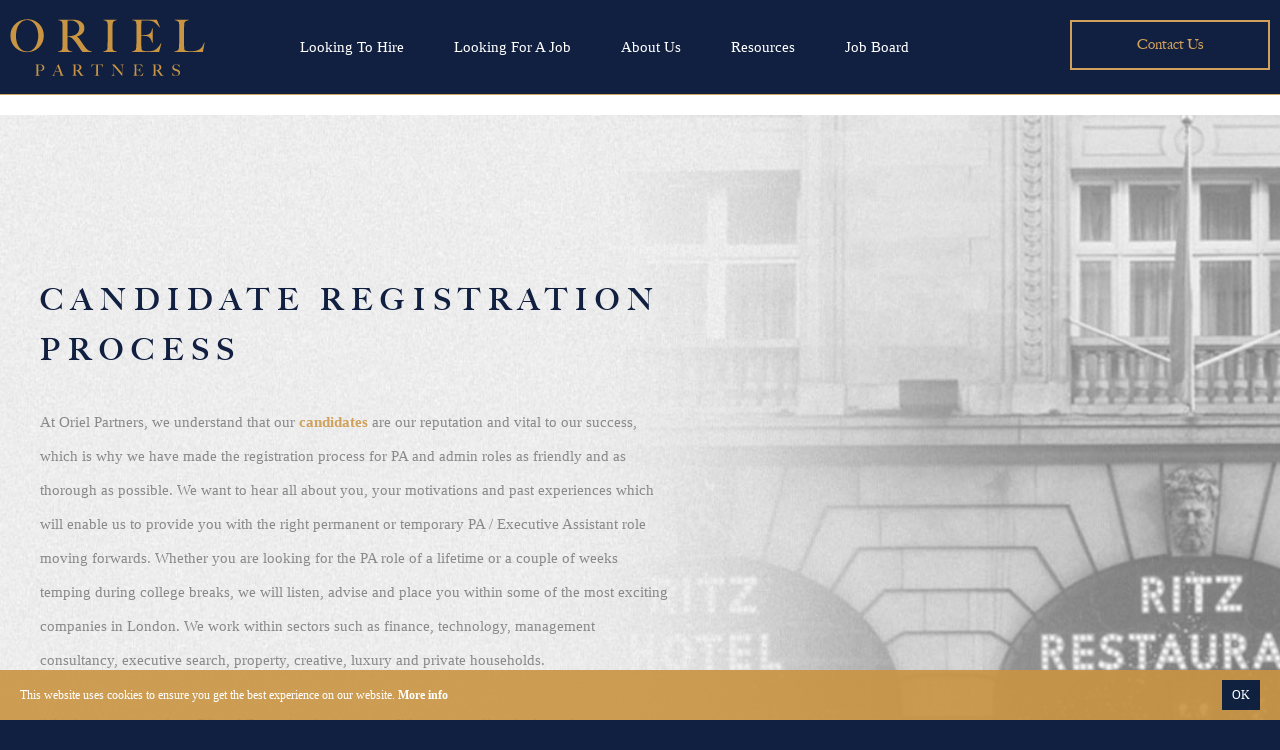

--- FILE ---
content_type: text/html; charset=UTF-8
request_url: https://www.orielpartners.co.uk/registration-process
body_size: 5378
content:
<!DOCTYPE html>
<html lang="en-GB">
<head>
<!-- Google Tag Manager -->
<script>(function(w,d,s,l,i){w[l]=w[l]||[];w[l].push({'gtm.start':
new Date().getTime(),event:'gtm.js'});var f=d.getElementsByTagName(s)[0],
j=d.createElement(s),dl=l!='dataLayer'?'&l='+l:'';j.async=true;j.src=
'https://www.googletagmanager.com/gtm.js?id='+i+dl;f.parentNode.insertBefore(j,f);
})(window,document,'script','dataLayer','GTM-M57D657');</script>
<!-- End Google Tag Manager -->
	<meta http-equiv="Content-Type" content="text/html; charset=UTF-8"/>
	<title>Recruitment Process | Oriel Partners</title>
	<meta name="Description" content="Find out more about how the recruitment registration process works and how Oriel Partners onboard new candidates."/>
	<link rel="canonical" href="https://www.orielpartners.co.uk/registration-process" />
	<meta name="robots" content="index,follow">
	<!-- Geo Meta Tags -->
<meta name="geo.region" content="GB" />
<meta name="geo.position" content="51.510265;-0.145001" />
<meta name="ICBM" content="51.510265, -0.145001" />

<!-- Responsive -->
<meta name="viewport" content="width=device-width, initial-scale=1"/>

<!-- Global Meta Tags -->
<meta name="author" content="BurstingBox">
<link rel="icon" type="image/x-icon" href="https://www.orielpartners.co.uk/themes/oriel/assets/img/favicon.ico">

<!-- CSS -->
<link href="https://www.orielpartners.co.uk/themes/oriel/assets/css/style.min.css" rel="stylesheet">

<!-- Global Scripts -->
<script src="https://www.orielpartners.co.uk/themes/oriel/assets/javascript/site.min.js"></script>

<!-- Google Fonts -->
<link rel="stylesheet" href="https://use.typekit.net/xvl4ybx.css">

<!-- Google Analytics -->
<!-- Global site tag (gtag.js) - Google Analytics -->
<script async src="https://www.googletagmanager.com/gtag/js?id=UA-130119291-1"></script>
<script>
  window.dataLayer = window.dataLayer || [];
  function gtag(){dataLayer.push(arguments);}
  gtag('js', new Date());

  gtag('config', 'UA-130119291-1');
  gtag('config', 'AW-698614371');
</script>	
<!-- Ahrefs Web Analytics -->
<script src="https://analytics.ahrefs.com/analytics.js" data-key="R5yj0XVV6kXcdSMRIclhCw" async></script>
<!-- End Ahrefs Web Analytics -->

</head>

<body>
<!-- Google Tag Manager (noscript) -->
<noscript><iframe src="https://www.googletagmanager.com/ns.html?id=GTM-M57D657"
height="0" width="0" style="display:none;visibility:hidden"></iframe></noscript>
<!-- End Google Tag Manager (noscript) -->
	<section class="page-header ph-client">
	<div class="fade-logo"></div>
	<header id="header" class="active">
	<div class="main">
		<a class="logo" href="https://www.orielpartners.co.uk"></a>
		<nav id="megamenu">
	<ul>

		<!-- Looking To Hire -->
		<li><a href="https://www.orielpartners.co.uk/looking-to-hire" title="Looking To Hire">Looking To Hire</a>
			<ul class="mega-dropdown">

				<!-- PA -->
				<div class="quarter">
					<li><strong><a class="gold">PA &amp; Secretarial</a></strong></li>
					<li><a href="https://www.orielpartners.co.uk/looking-to-hire/pa-secretarial-recruitment" title="PA & Secretarial">Personal Assistants</a></li>
					<li><a href="https://www.orielpartners.co.uk/looking-to-hire/executive-assistant-recruitment" title="Executive Assistants">Executive Assistants</a></li>
					<li><a href="https://www.orielpartners.co.uk/looking-to-hire/virtual-assistant-recruitment" title="Vitual Assistants">Virtual Assistants</a></li>					
				</div>

				<!-- Private -->
				<div class="quarter">
					<li><a class="gold"title="Private PAs"><strong>Private</strong></a></li>
					<li><a href="https://www.orielpartners.co.uk/looking-to-hire/private-household-pa-recruitment" title="Private PAs">Private PAs</a></li>
					<li><a href="https://www.orielpartners.co.uk/looking-to-hire/family-office-recruitment" title="Family Office">Family Office</a></li>
					<li><a href="https://www.orielpartners.co.uk/looking-to-hire/uhnw-assistant" title="UHNW Assistants">UHNW Assistants</a></li>
					<li><a class="gold" title="Temporary Support"><strong>Temping</strong></a></li>
					<li><a href="https://www.orielpartners.co.uk/looking-to-hire/temporary-recruitment" title="Temporary Support">Temporary Support</a></li>
				</div>

				<!-- Office Support -->
				<div class="quarter">
					<li><a class="gold" title="Office Support"><strong>Office Support</strong></a></li>
					<li><a href="https://www.orielpartners.co.uk/looking-to-hire/office-support-recruitment"  title="Office Manager">Office Managers</a></li>
					<li><a href="https://www.orielpartners.co.uk/looking-to-hire/receptionist-recruitment" title="Receptionists">Receptionists</a></li>
					<li><a href="https://www.orielpartners.co.uk/looking-to-hire/graduate-assistant" title="Graduates">Graduates</a></li>
					<li><a href="https://www.orielpartners.co.uk/looking-to-hire/administrative-recruitment" title="Administrative">Administrative</a></li>
					<li><a href="https://www.orielpartners.co.uk/looking-to-hire/chief-of-staff-recruitment" title="Chief of Staff">Chief of Staff</a></li>
				</div>
				<!-- Resources -->
				<div class="quarter">
					<li><a class="gold"><strong>Resources</strong></a></li>
					<li><a href="https://www.orielpartners.co.uk/job-descriptions">Job Descriptions</a></li>
					<li><a href="https://www.orielpartners.co.uk/industries" title="Industries">Industries</a></li>
					<li><a href="https://www.orielpartners.co.uk/faq" title="FAQ">FAQ</a></li>
					<li><a href="https://www.orielpartners.co.uk/storage/app/media/salary-survey-2025.pdf" target="_blank" title="Salary Survey">Salary Survey</a></li>
					<li><a href="https://www.orielpartners.co.uk/blog" title="Blog">Blog</a></li>
				</div>
				<div class="clear"></div>				
			</ul>
		</li>


		<!-- Looking For A Job -->
		<li><a href="https://www.orielpartners.co.uk/looking-for-a-job" title="Looking For A Job">Looking For A Job</a>
			<ul class="mega-dropdown">

				<!-- PA -->
				<div class="quarter">
					<li><a class="gold"><strong>PA &amp; Secretarial</strong></a></li>
					<li><a href="https://www.orielpartners.co.uk/job-board/pa-jobs" title="Personal Assistant Jobs">Personal Assistants</a></li>
					<li><a href="https://www.orielpartners.co.uk/job-board/ea-jobs" title="Executive Assistant Jobs">Executive Assistants</a></li>
					<li><a href="https://www.orielpartners.co.uk/job-board/virtual-assistant-jobs" title="VA Jobs">Virtual Assistants</a></li>
				</div>
				<!-- Private -->
				<div class="quarter">
					<li><a class="gold"><strong>Private</strong></a></li>
					<li><a href="https://www.orielpartners.co.uk/job-board/private-pa-jobs" title="Private PA Jobs">Private PAs</a></li>
					<li><a href="https://www.orielpartners.co.uk/job-board/family-office-jobs" title="Family Office Jobs">Family Office</a></li>
					<li><a href="https://www.orielpartners.co.uk/job-board/celebrity-pa-jobs" title="Celebrity PA Jobs">Celebrity PAs</a></li>
					<li><a class="gold" title="Temporary Support"><strong>Temping</strong></a></li>
					<li><a href="https://www.orielpartners.co.uk/job-board/temp-jobs" title="Temporary Support">Temporary Support</a></li>
				</div>
				<!-- Office Support -->
				<div class="quarter">
					<li><a class="gold"><strong>Office Support</strong></a></li>
					<li><a href="https://www.orielpartners.co.uk/job-board/office-manager-jobs" title="Office Manager Jobs">Office Managers</a></li>
					<li><a href="https://www.orielpartners.co.uk/job-board/receptionist-jobs" title="Receptionist Jobs">Receptionists</a></li>
					<li><a href="https://www.orielpartners.co.uk/job-board/graduate-assistant-jobs" title="Graduate Jobs">Graduates</a></li>
					<li><a href="https://www.orielpartners.co.uk/job-board/admin-jobs" title="Admin Jobs">Administrative</a></li>
					<li><a href="https://www.orielpartners.co.uk/job-board/hr-assistant-jobs" title="HR Assistant Jobs">HR Assistants</a></li>
					<li><a href="https://www.orielpartners.co.uk/job-board/chief-staff-jobs" title="Chief of Staff Jobs">Chief of Staff</a></li>
				</div>
				<!-- Resources -->
				<div class="quarter">
					<li><a class="gold"><strong>Resources</strong></a></li>
					<li><a href="https://www.orielpartners.co.uk/cv-advice-templates">CV Advice & Templates</a></li>
					<li><a href="https://www.orielpartners.co.uk/registration-process">Registration Process</a></li>
					<li><a href="https://www.orielpartners.co.uk/storage/app/media/salary-survey-2025.pdf" target="_blank" title="Salary Survey">Salary Survey</a></li>
					<li><a href="https://www.orielpartners.co.uk/faq" title="FAQ">FAQ</a></li>
					<li><a href="https://www.orielpartners.co.uk/blog" title="Blog">Blog</a></li>
				</div>
				<div class="clear"></div>
			</ul>
		</li>

		<!-- about -->
		<li><a href="https://www.orielpartners.co.uk/about" title="About Oriel Partners">About Us</a></li>

		<!-- Resources --> 
		<li><a>Resources</a>
			<ul class="non-mega-dropdown">
				<li><a href="https://www.orielpartners.co.uk/blog" title="Blog">Blog</a></li>
				<li><a href="https://www.orielpartners.co.uk/job-descriptions">Job Descriptions</a></li>
				<li><a href="https://www.orielpartners.co.uk/cv-advice-templates" title="CV Advice & Templates">CV Advice & Templates</a></li>
				<li><a href="https://www.orielpartners.co.uk/faq" title="FAQ">FAQ</a></li>
				<li><a href="https://www.orielpartners.co.uk/storage/app/media/salary-survey-2025.pdf" target="_blank" title="Salary Survey">Salary Survey</a></li>
			</ul>
		</li>
		
		<!-- job baord -->
		<li><a href="https://www.orielpartners.co.uk/job-board" title="Job Board">Job Board</a>
			<ul class="non-mega-dropdown">
				<li><a href="https://www.orielpartners.co.uk/job-board/perm-jobs" title="Permanent Rles">Permanent Roles</a></li>
				<li><a href="https://www.orielpartners.co.uk/job-board/temp-jobs" title="Temporary Roles">Temporary Roles</a></li>
			</ul>
		</li>		
	</ul>
</nav>
		<a class="button" href="https://www.orielpartners.co.uk/contact">Contact Us</a>
		
		<div class="no-mega-menu">
			<div class="more-options" id="trigger-overlay"></div>
			<div class="mobile-clear"></div>
		</div>
		
		<div class="clear"></div>
	</div>
	<div class="header-slider"></div>
</header>

<div class="menu">
	<div class="gold-bar"></div>
	<button type="button" class="menu-close">Close</button>
	<nav>
	<ul>
		<li><a href="https://www.orielpartners.co.uk" title="Home Page">Home</a></li>

		<!-- Looking To Hire -->
		<li class="top-level"><a href="https://www.orielpartners.co.uk/looking-to-hire" title="Looking To Hire">Looking To Hire</a> <i class="chevron-down lookingtohire-reveal"></i>
			<div class="clear"></div>
			<ul class="lookingtohire-dropdown">

				<li><strong><a class="gold">PA &amp; Secretarial</a></strong></li>
				<li><a href="https://www.orielpartners.co.uk/looking-to-hire/pa-secretarial-recruitment" title="PA & Secretarial">Personal Assistant</a></li>
				<li><a href="https://www.orielpartners.co.uk/looking-to-hire/executive-assistant-recruitment" title="Executive Assistants">Executive Assistants</a></li>
				<li><a href="https://www.orielpartners.co.uk/looking-to-hire/virtual-assistant-recruitment" title="Vitual Assistants">Virtual Assistants</a></li>
			
				<li><a class="gold" title="Private PAs"><strong>Private</strong></a></li>
				<li><a href="https://www.orielpartners.co.uk/looking-to-hire/private-household-pa-recruitment" title="Private PAs">Private PAs</a></li>
				<li><a href="https://www.orielpartners.co.uk/looking-to-hire/family-office-recruitment" title="Family Office">Family Office</a></li>
                <li><a href="https://www.orielpartners.co.uk/looking-to-hire/uhnw-assistant" title="UHNW Assistants">UHNW Assistants</a></li>
                
				<li><a class="gold" title="Temporary Support"><strong>Temping</strong></a></li>
				<li><a href="https://www.orielpartners.co.uk/looking-to-hire/temporary-recruitment" title="Temporary Support">Temporary Support</a></li>

				<li><a class="gold" title="Office Support"><strong>Office Support</strong></a></li>
				<li><a href="https://www.orielpartners.co.uk/looking-to-hire/office-support-recruitment"  title="Office Manager">Office Manager</a></li>
				<li><a href="https://www.orielpartners.co.uk/looking-to-hire/receptionist-recruitment" title="Receptionists">Receptionists</a></li>
				<li><a href="https://www.orielpartners.co.uk/looking-to-hire/graduate-assistant" title="Graduates">Graduates</a></li>
				<li><a href="https://www.orielpartners.co.uk/looking-to-hire/administrative-recruitment" title="Administrative">Administrative</a></li>

				<li><a href="#" title="HR Assistant">? HR Assistant</a></li>

				<li><a class="gold"><strong>Resources</strong></a></li>
				<li><a href="https://www.orielpartners.co.uk/job-descriptions">Job Descriptions</a></li>
				<li><a href="https://www.orielpartners.co.uk/industries" title="Industries">Industries</a></li>
				<li><a href="https://www.orielpartners.co.uk/faq" title="FAQ">FAQ</a></li>
				<li><a href="https://www.orielpartners.co.uk/podcast" title="Podcast">Podcast</a></li>
				<li><a href="https://www.orielpartners.co.uk/blog" title="Blog">Blog</a></li>
			</ul>
		</li>


		<!-- Looking For A Job -->
		<li class="top-level"><a href="https://www.orielpartners.co.uk/looking-for-a-job" title="Looking For A Job">Looking For A Job</a> <i class="chevron-down lookingforajob-reveal"></i>
			<div class="clear"></div>
			<ul class="lookingforajob-dropdown">

					<li><a class="gold"><strong>PA &amp; Secretarial</strong></a></li>
					<li><a href="https://www.orielpartners.co.uk/job-board/pa-jobs" title="Personal Assistant Jobs">Personal Assistant</a></li>
					<li><a href="https://www.orielpartners.co.uk/job-board/ea-jobs" title="Executive Assistant Jobs">Executive Assistant</a></li>
					<li><a href="https://www.orielpartners.co.uk/job-board/virtual-assistant-jobs" title="VA Jobs">Virtual Assistant</a></li>
					<li><a href="https://www.orielpartners.co.uk/job-board/temp-jobs" title="Temporary Support"><stong>Temporary Support</stong></a></li>

					<li><a class="gold"><strong>Private</strong></a></li>
					<li><a href="https://www.orielpartners.co.uk/job-board/private-pa-jobs" title="Private PA Jobs">Private PA</a></li>
					<li><a href="https://www.orielpartners.co.uk/job-board/family-office-jobs" title="Family Office Jobs">Family Office</a></li>
					<li><a href="https://www.orielpartners.co.uk/job-board/celebrity-pa-jobs" title="Celebrity PA Jobs">Celebrity PAs</a></li>

					<li><a class="gold" title="Temporary Support"><strong>Temping</strong></a></li>
					<li><a href="https://www.orielpartners.co.uk/looking-to-hire/temporary-recruitment" title="Temporary Support">Temporary Support</a></li>

					<li><a class="gold"><strong>Office Support</strong></a></li>
					<li><a href="https://www.orielpartners.co.uk/job-board/office-manager-jobs" title="Office Manager Jobs">Office Manager</a></li>
					<li><a href="https://www.orielpartners.co.uk/job-board/receptionist-jobs" title="Receptionist Jobs">Receptionist</a></li>
					<li><a href="https://www.orielpartners.co.uk/job-board/graduate-assistant-jobs" title="Graduate Jobs">Graduates</a></li>
					<li><a href="https://www.orielpartners.co.uk/job-board/admin-jobs" title="Admin Jobs">Administrative</a></li>
					<li><a href="https://www.orielpartners.co.uk/job-board/hr-assistant-jobs" title="HR Assistant Jobs">HR Assistant</a></li>

					<li><a class="gold"><strong>Resources</strong></a></li>
					<li><a href="https://www.orielpartners.co.uk/cv-advice-templates">CV Advice & Templates</a></li>
					<li><a href="https://www.orielpartners.co.uk/registration-process">Registration Process</a></li>
					<li><a href="https://www.orielpartners.co.uk/podcast" title="Podcast">Podcast</a></li>
					<li><a href="https://www.orielpartners.co.uk/faq" title="FAQ">FAQ</a></li>
					<li><a href="https://www.orielpartners.co.uk/blog" title="Blog">Blog</a></li>
			</ul>
		</li>

		<!-- about -->
		<li><a href="https://www.orielpartners.co.uk/about" title="About Oriel Partners">About Us</a></li>

		<!-- Resources --> 
		<li class="top-level"><a title="Oriel Partners Resources">Resources</a> <i class="chevron-down resources-reveal"></i>
			<div class="clear"></div>
			<ul class="resources-dropdown">
				<li><a href="https://www.orielpartners.co.uk/blog" title="Blog">Blog</a></li>
				<li><a href="https://www.orielpartners.co.uk/job-descriptions">Job Descriptions</a></li>
				<li><a href="https://www.orielpartners.co.uk/cv-advice-templates" title="CV Advice & Templates">CV Advice & Templates</a></li>
				<li><a href="https://www.orielpartners.co.uk/faq" title="FAQ">FAQ</a></li>
				<li><a href="https://www.orielpartners.co.uk/storage/app/media/salary-survey-2023.24.pdf" target="_blank" title="Salary Survey">Salary Survey</a></li>
			</ul>
		</li>

		<!-- job baord -->
		<li class="top-level"><a title="Job Board">Job Board</a> <i class="chevron-down jobboard-reveal"></i>
		<div class="clear"></div>
			<ul class="jobboard-dropdown">
				<li><a href="https://www.orielpartners.co.uk/job-board" title="Permanent Roles">Permanent Roles</a></li>
				<li><a href="https://www.orielpartners.co.uk/job-board/temp-jobs" title="Temporary Roles">Temporary Roles</a></li>
			</ul>
		</li>

		<li><a href="https://www.orielpartners.co.uk/contact" title="Contact">Contact</a></li>

	</ul>
</nav></div></section>

<div class="section-break"></div>

<section id="page-intro">
	<div class="pi-client">
	<div class="padded main">
		<div class="padded-content align-center">
			<h1>Candidate Registration Process</h1>
			<p>At Oriel Partners, we understand that our <a href="https://www.orielpartners.co.uk/looking-for-a-job" title="Looking For A Job">candidates</a> are our reputation and vital to our success, which is why we have made the registration process for PA and admin roles as friendly and as thorough as possible. We want to hear all about you, your motivations and past experiences which will enable us to provide you with the right permanent or temporary PA / Executive Assistant role moving forwards. Whether you are looking for the PA role of a lifetime or a couple of weeks temping during college breaks,  we will listen, advise and place you within some of the most exciting companies in London. We work within sectors such as finance, technology, management consultancy, executive search, property, creative, luxury and private households.</p>
			<p>A high proportion of our PA and Executive Assistant candidates come directly through recommendation, however, if you do see a role advertised on one of the job boards please do apply via the app or apply through <a href="https://www.orielpartners.co.uk/job-board" title="Oriel Partners Job Board"> our job postings</a> on our website. Please note that because we are a <a href="https://www.orielpartners.co.uk/about" title="Boutique PA and Admin Recruitment Agency">boutique PA and admin recruitment agency</a> we cannot meet with everyone and we typically only meet candidates who we feel that we have a good chance of progressing straight to an interview or into a temporary assignment. The last thing we want to do is waste anyone’s time as we know how frustrating that can be.</p>
			<p>Once you have sent us your CV <a href="https://www.orielpartners.co.uk/about" title="About Oriel Partners">one of our consultants</a> will give you a quick call to find out a bit more about you and arrange a convenient time for you to come in and register. An email confirmation will then be sent out with clear directions and a registration/GDPR form attached for you to fill in before the meeting to save you time. Please remember to bring your passport as a form of ID and any relevant certificates. Any testing will be done remotely to make the recruitment process as seamless as possible.</p>
			<img onclick="smoothscrollTab()" src="https://www.orielpartners.co.uk/themes/oriel/assets/img/icons/arrow-down.svg" alt="Scroll Down" class="scroll-down">
		</div>
	</div>
</div>
</section>


<div class="section-break"></div>


<section class="ritz-section" id="more-info">
	<div class="main padded">
		<div class="full align-center">
			<h2>Our Recruitment Process</h2>
			<p>The initial meeting will take approximately 30 minutes. Your experience and PA / Executive Assistant skills will be discussed, along with your aspirations and motivators for your next role. We love to listen and feel it is essential to get to know you and what makes you tick, so we can make sure that we get the fit and culture correct when matching you to new job opportunities. You will also be introduced to other members of the <a href="https://www.orielpartners.co.uk/about" title="About the Oriel Partners Team">Oriel team</a> who will go through any relevant job briefs with you before you leave. In addition, we will give you <a href="" title="CV Advice">advice on your CV</a> if we feel this will make you more marketable. We are not a 'salesy' agency and never push candidates, but we do like to think outside the box. If there are other opportunities that are less obvious but we think are right for you,  we will tell you about them. If we feel that we are not the right <a href="https://www.orielpartners.co.uk" title="Oriel Partners">London recruitment agency</a> for you, we will be honest and point you in the right direction.</p>
			<p>At this stage, you are now registered with us, but the process doesn't stop there. We hope to get you out on interview straight away but this does depend on your experience, job criteria and market conditions. During the journey, we are here to constantly support and continue to build up a strong relationship that will last for many years.</p>
			<a class="button center" href="https://www.orielpartners.co.uk/job-board">View All Jobs</a>
		</div>
	</div>
</section>


<div class="section-break"></div>

<section class="podcast-snipet blue-grain">
	<div class="main padded">
		<h3>Oriel Partners Introduce <span class="gold">The PA Podcast</span></h3>
		<a class="button" href="https://www.orielpartners.co.uk/podcast" title="PA Recruitment Podcast">Learn More</a>
		<div class="clear"></div>
	</div>
</section>	<footer>
	<div class="main">
		<a href="https://www.rec.uk.com/" target="_blank" title="REC"><img src="https://www.orielpartners.co.uk/themes/oriel/assets/img/icons/rec-small-new.png" alt="REC Member" class="rec-logo"></a>
		<div class="left">
			<h4>
				<a href="https://www.orielpartners.co.uk/looking-to-hire" title="Looking To Hire">Looking To Hire</a>
				<a href="https://www.orielpartners.co.uk/looking-for-a-job" title="Looking For A Job">Looking For A Job</a>
				<a href="https://www.orielpartners.co.uk/work-for-us" title="Work For Us">Work For Us</a>
				<a href="https://www.orielpartners.co.uk/privacy-policy" title="Privacy Policy">Privacy Policy</a>
				<a href="https://www.orielpartners.co.uk/terms" title="Terms">Terms</a>
				<a href="https://www.orielpartners.co.uk/sitemap" title="Sitemap">Sitemap</a>
			</h4>
		</div>

		<div class="right">
			<h4>
				<a href="https://www.burstingbox.com/" target="_blank" rel="nofollow" title="Website Design and Development by BurstingBox">Website design & development by BurstingBox</a>
			</h4>
		</div>
		<div class="clear"></div>
	</div>
</footer>	<div id="cookie-bar">
	<p>This website uses cookies to ensure you get the best experience on our website. <a href="https://www.orielpartners.co.uk/privacy-policy">More info</a></p>
	<div id="accept">OK</div>
	<div class="clear"></div>
</div>	<script src="/modules/system/assets/js/framework.combined-min.js"></script>
<link rel="stylesheet" property="stylesheet" href="/modules/system/assets/css/framework.extras-min.css">
	<script src="https://www.orielpartners.co.uk/plugins/burstingbox/contactform/assets/js/bootstrap.js"></script>
<script src="https://www.orielpartners.co.uk/plugins/burstingbox/contactform/assets/js/main.js"></script>
	<script type="text/javascript">

		var inputs = document.querySelectorAll( '.file-upload' );
		Array.prototype.forEach.call( inputs, function( input )
		{
			var label	 = input.nextElementSibling,
				labelVal = label.innerHTML;

			input.addEventListener( 'change', function( e )
			{
				var fileName = '';
				if( this.files && this.files.length > 1 )
					fileName = ( this.getAttribute( 'data-multiple-caption' ) || '' ).replace( '{count}', this.files.length );
				else
					fileName = e.target.value.split("\\").pop();

				if( fileName )
					label.querySelector( 'span' ).innerHTML = fileName;
				else
					label.innerHTML = labelVal;
			});
		});
	</script>
</body>
</html>

--- FILE ---
content_type: text/css
request_url: https://www.orielpartners.co.uk/themes/oriel/assets/css/style.min.css
body_size: 11773
content:
@charset "UTF-8";.blog-page li,.form-button,.list li,h1,h2,h3,h4,li,p{-webkit-font-smoothing:antialiased}h1,h2,h3{margin-bottom:30px}h2,h3,h4{letter-spacing:5px}h1,h2,h3,h4{font-family:big-caslon-fb,serif;color:#112040;text-transform:uppercase}.menu,body{overflow-x:hidden}.author-details a::before,.blog-page a::before,.recent-posts h3::before{content:"";height:2px;background-color:#D0A15B;transition:width .3s ease-out}.faq h3,.half,.relative{position:relative}.blog-page table,.table{border-spacing:0;border-collapse:separate}h1,h2,h3,h4{margin-top:0}h1{font-size:30px;line-height:50px;letter-spacing:8px}h2{font-size:28px;line-height:40px}h3{font-size:24px;line-height:38px}h4{font-size:30px;line-height:35px;margin-bottom:30px}.para,p,ul>li{font-family:Georgia,serif;font-size:15px;margin-top:0;margin-bottom:30px}p{color:#8a8a8a;line-height:34px}.para{color:#112040;line-height:20px}a{text-decoration:none;transition:all 1s}p a{color:#D0A15B;text-decoration:none;font-weight:600}ul>li{color:#8a8a8a;line-height:34px}#contact-section .right p,#hidden-header,.blog-page table th,.header-right p,.large-landing-number,.menu ul li a,.overlay ul li a,.selection .text,.selection p,.table th,.title-font,nav{font-family:big-caslon-fb,serif}.white{color:#fff}.black{color:#000}.corner-ribbon,.dark-grey-background h2,.dark-grey-background h3,.dark-grey-background h4,.gold,.news-logo-title{color:#D0A15B}.grey{color:#8a8a8a}.small{font-size:12px;line-height:24px}.large{font-size:30px;line-height:34px}.subtitle,h2.subtitle{color:#D0A15B!important;line-height:30px;margin-bottom:20px}.uppercase{text-transform:uppercase}.align-center{text-align:center}.align-right{text-align:right}.align-left,.consent,.industries ul li p,.table th{text-align:left}.justified{text-align:justify}.subtitle{font-size:20px}h2.underline{text-decoration:underline}h2.subtitle{font-size:28px}h4.subtitle{font-size:16px}.title-font{font-size:18px}h3.smaller{font-size:18px;letter-spacing:3px;margin-bottom:10px}body,html{margin:0;padding:0}.job-description ul{list-style-position:inside;padding-left:0}html{background-color:#112040;scroll-behavior:smooth}body{background-color:#fff}.break{width:100%;height:30px}.clear{clear:both}.client-dropdown:after,.client-dropdown:before,.dark-section:after,.dark-section:before,.main:after,.main:before,.menu-section:after,.menu-section:before{display:table;content:"";line-height:0}.client-dropdown:before,.dark-section:after,.main:after,.menu-section:after,.top-level>i:after{clear:both}::selection{background:#e8e0d3}::-moz-selection{background:#e8e0d3}::-webkit-selection{background:#e8e0d3}.cookiePolicy,.eighth,.fifth,.form-input,.form-select,.form-textarea,.full,.half,.half-list li,.hero-left,.hero-right,.left,.main,.one-quarter,.one-third,.quarter,.right,.sixth,.text-image-split,.third,.three-quarters,.two-thirds{-webkit-box-sizing:border-box;-moz-box-sizing:border-box;box-sizing:border-box}#contact-section .left,#contact-section .right,.faq div,.faq h3,.jobs a,.lth-section,.table,.testimonials .text{box-sizing:border-box}.main{width:1280px;padding:0 10px;margin:auto}.eighth,.fifth,.half,.one-quarter,.one-third,.quarter,.third,.three-quarters{margin-bottom:20px;padding:0 10px;float:left}.full{width:100%;padding:0 10px}.half{width:50%}.third{width:33.3%}.quarter{width:25%}.fifth{width:20%}.sixth{width:16.6666667%;padding:0 10px;float:left}.eighth{width:12.5%}.three-quarters{width:75%}.one-quarter{width:25%}.one-third{width:33.3%}.one-third ul li{margin:7px 0}.two-thirds{width:66.6%;padding:0 10px;float:left;margin-bottom:20px}.two-thirds ul li{margin:7px 0}.section{margin-bottom:100px}.authors-page .main{padding-left:20px!important;padding-right:20px!important}.single-row .eighth,.single-row .fifth,.single-row .half,.single-row .quarter,.single-row .sixth,.single-row .third{margin-bottom:0}.no-padd-top{padding-top:0!important}.no-padd-bottom{padding-bottom:0!important}.padded{padding:160px 10px}.padded-top-bottom{padding-top:50px;padding-bottom:50px}.padded-small{padding:80px 10px}.padded-content{width:70%;margin:auto;display:block}.padded-content-more{width:80%;margin:auto;display:block}.padding-right{padding-right:50px}.center{margin:auto}.none{display:none}img{border:none}.full-image{width:100%;display:block}.half-image{width:50%}.quarter-image{width:25%}.no-bottom{margin-bottom:0!important}.float-image,.float-image-small,.guide-image{float:right;margin:0 0 20px 20px}.guide-image{width:310px}hr{width:100%;background:0 0;border:none;border-top:1px solid #efefef;margin:30px auto 40px}.mobile-hr{display:none}.border{border:1px solid #ccc}.end{margin-right:0!important}.rounded-hidden{-moz-border-radius:6px;border-radius:6px;overflow:hidden}.blog ul,.half-list,.list{overflow:auto}.i-margin{margin-right:10px}.float-left{float:left}.float-right{float:right}.block{display:block}.vertical-align{vertical-align:middle}.display-table{display:table}.display-table-cell{display:table-cell}.text-image-split{width:50%;padding:30px;display:table-cell}.table td,.table th{padding:10px;border-top:1px solid #D0A15B;border-right:1px solid #D0A15B}.text-image-split-bg{width:100%;display:table-cell}.bw-image{-webkit-filter:grayscale(100%);filter:grayscale(100%)}.gold-splitter{width:100%;height:2px;background-color:#D0A15B}.table{width:100%;border-bottom:1px solid #D0A15B;border-left:1px solid #D0A15B}.table th{color:#112040;font-size:18px;line-height:30px;font-weight:400}.blog ul li,.table td{color:#8a8a8a;font-weight:300}.table td{font-family:Georgia,serif;font-size:15px;line-height:34px}.blog ul li,.list li{line-height:20px;text-indent:-.7em;font-size:15px;font-family:Georgia,serif}.blog ul{padding:0 0 0 30px;margin:0 0 20px;list-style:none}.blog ul li{padding-left:1em;margin:7px 0}.blog ul li::before{content:"• ";color:#112040;font-weight:700;padding-right:5px}.list{padding:0 0 0 30px;margin:0 0 20px;list-style:none}.list li{padding-left:1em;color:#8a8a8a;font-weight:300;margin:7px 0}.list li::before{content:"• ";color:#112040;font-weight:700;padding-right:5px}.half-list{padding:0 0 0 30px;margin:0 0 20px;list-style:none}.half-list li{width:50%;float:left;padding-left:1em;text-indent:-.7em;font-family:Georgia,serif;color:#8a8a8a;font-size:15px;line-height:22px;font-weight:300;margin:10px 0;padding-right:40px}.faq h3,.faq p{font-size:16px}.half-list li::before{content:"• ";color:#112040;font-weight:700;padding-right:5px}.compact-list li{margin-bottom:10px}#home{padding-left:0}.faq h3{color:#fff;background-color:#112040!important;padding:15px 30px;margin:20px 0 0;cursor:pointer}.faq div{width:100%;background-color:#fff;padding:25px 30px}.faq p{margin-bottom:0}.faq .faq-open{display:block;position:absolute;right:20px;top:25px;width:23px;height:17px;background:url(../img/icons/chevron-down-white.svg) bottom center no-repeat}#h1-size{font-size:50px;line-height:65px}#h2-size{font-size:28px;line-height:40px}.consent{margin-top:20px}.displaytable{display:table}.displaytable .tablecell{display:table-cell;vertical-align:middle}.section-break{height:25px;width:100%}.linkedin{width:35px;height:35px;background:url(../img/icons/linkedin.svg) center no-repeat;display:block;margin:auto}.chevron-down{width:23px;height:17px;background:url(../img/icons/chevron-down.svg) bottom center no-repeat}.location-arrow{width:10px;height:10px;background:url(../img/icons/location-arrow.svg) bottom center no-repeat;display:inline-block}.scroll-down{width:30px}.corner-ribbon{width:275px;background:#112040;position:absolute;top:42px;left:-75px;opacity:.8;text-align:center;line-height:40px;font-size:12px;letter-spacing:1px;font-family:Georgia,serif;transform:rotate(-45deg);-webkit-transform:rotate(-45deg)}.menu ul li a,.overlay ul li a,.selection .text,.selection p{letter-spacing:3px;text-transform:uppercase}.padded:has(.news-logo-title){padding:50px 0}.flex{display:flex;align-items:center;flex-wrap:wrap;gap:40px;justify-content:center}.flex .news-logo-container{max-width:200px}.flex .news-logo-container img{filter:brightness(0) invert(1)}@keyframes pulse{0%,100%{transform:scale(1)}50%{transform:scale(1.05)}}img.oc-img-rounded{border-radius:100%;background-clip:padding-box}.shortlist{position:absolute;right:35px;bottom:35px;width:150px}@media only screen and (min-width:750px){.flex .news-logo-container img:hover{animation:pulse 1.5s infinite}}@media only screen and (max-width:1200px){.shortlist{right:15px;bottom:15px;width:120px}}@media only screen and (max-width:600px){.flex{gap:30px}.flex .news-logo-container{max-width:150px}}.white-section{width:100%;background-color:#fff}.grey-background{width:100%;background-color:#E8E8E8}.gold-background{width:100%;background-color:#D0A15B}.blue-background{width:100%;background-color:#112040}.dark-grey-background{width:100%;background-color:#333}.dark-grey-background p{color:#8a8a8a}#google-map{width:100%;height:400px}.hideme{opacity:0}.podcast-snipet .padded{padding:50px 10px}.podcast-snipet h3{color:#fff;float:left;margin-bottom:0;line-height:50px}.podcast-snipet .button{float:right}.bg-home-intro{background:url(../img/backgrounds/home-intro.jpg) center no-repeat;-webkit-background-size:cover;-moz-background-size:cover;-o-background-size:cover;background-size:cover}.bg-team{background:url(../img/backgrounds/team.jpg) center no-repeat;-webkit-background-size:cover;-moz-background-size:cover;-o-background-size:cover;background-size:cover}.bg-team-auria{background:url(../img/backgrounds/team-auria.jpg) center no-repeat;-webkit-background-size:cover;-moz-background-size:cover;-o-background-size:cover;background-size:cover}.bg-team-olivia{background:url(../img/backgrounds/team-olivia.jpg) center no-repeat;-webkit-background-size:cover;-moz-background-size:cover;-o-background-size:cover;background-size:cover}.bg-work-for-us{background:url(../img/backgrounds/work-for-us.jpg) center no-repeat;-webkit-background-size:cover;-moz-background-size:cover;-o-background-size:cover;background-size:cover}.bg-find-us{background:url(../img/backgrounds/find-us.jpg) center no-repeat;-webkit-background-size:cover;-moz-background-size:cover;-o-background-size:cover;background-size:cover}.grey-grain-bg{background:url(../img/backgrounds/grey-grain-bg.jpg) top left #ececec;width:100%}.author-container,.blue-grain{background:url(../img/backgrounds/blue-grain.jpg) top left #1b2848}.blue-grain{width:100%}.ritz-section{background:url(../img/backgrounds/ritz-client-2.png) center no-repeat;background-size:cover}.work-for-us-section{background:url(../img/backgrounds/work-for-us-section.jpg) center no-repeat;background-size:cover}.hanover-section{background:url(../img/backgrounds/hanover-candidate-2.png) center no-repeat;background-size:cover}.homepage-team-img{background:url(../img/backgrounds/team.jpg) center no-repeat;background-size:cover;width:100%;height:100%}#page-intro{background:url(../img/backgrounds/grey-grain-bg.jpg) top left #ececec;width:100%}#page-intro .padded-content{float:left;text-align:left;width:50%;padding-left:30px}.pi-about-us{background:url(../img/backgrounds/new-backgrounds/about-building.jpg) center no-repeat;background-size:cover}.pi-client{background:url(../img/backgrounds/new-backgrounds/ritz-client.jpg) center no-repeat;background-size:cover}.pi-candidate{background:url(../img/backgrounds/new-backgrounds/sketch-candidate.jpg) center;background-size:cover}.pi-podcast{background:url(../img/backgrounds/new-backgrounds/podcast.jpg) center;background-size:cover}.ticks{list-style:none;margin-bottom:30px}.ticks li{margin-bottom:10px}.ticks li::before{content:'✓';margin-right:5px}.building-bg{background:url(../img/backgrounds/sketch-building.png) bottom right no-repeat;background-size:auto 100%}.pi-team{background:url(../img/backgrounds/sketch-team.png) bottom right no-repeat;background-size:auto 100%}.pi-google-landing-header{background:url(../img/backgrounds/sketch-google-landing-header.png) center right no-repeat;background-size:auto 110%}.selection{padding:150px 0;display:block}.selection .sub{font-size:36px;line-height:55px;color:#D0A15B}.selection .text{font-size:12px}.selection p{font-size:15px}.jobs a h2,.jobs a h3,.jobs a h4{text-transform:initial}.selection .full{transition:all ease .5s;position:relative}.line-hover{position:absolute;top:0;left:0;background:#D0A15B;width:2px;height:0;transition:all ease .5s}.selection:hover .line-hover{height:100%}.sel-candidates:hover .full{padding-left:80px}.sel-candidates{background:url(../img/backgrounds/selection/candidates-contained-short.jpg) right center no-repeat #333;-webkit-background-size:100%;-moz-background-size:100%;-o-background-size:100%;background-size:100%}.sel-candidates h2{color:#fff}.jobs a h4,.sel-candidates h3,.sel-clients h3{color:#D0A15B}.sel-clients:hover .full{padding-right:80px}.sel-clients{background:url(../img/backgrounds/selection/clients-contained-short.jpg) left center no-repeat;-webkit-background-size:100%;-moz-background-size:100%;-o-background-size:100%;background-size:100%}.sel-clients .line-hover{left:initial;right:0}.description-lth-section{background-color:#333}.description-lth-section:hover .full{padding-left:80px}.lth-section{width:50%;height:100%;padding:50px 100px;position:absolute;right:0;top:0;display:flex;align-items:center}.selection-text-left{width:50%}.selection-text-right{width:50%;float:right}.job-carousel{width:95%!important;margin:auto}.jobs{margin:70px auto 0}.jobs a{display:block;background:#fff;text-align:center;padding:30px 10px 100px;cursor:pointer;transition:all ease .5s;border:2px solid #112040;position:relative;overflow:hidden}.jobs a h2{font-size:26px;letter-spacing:0;margin-bottom:0}.jobs a h4{font-size:14px;margin-bottom:30px;letter-spacing:0}.jobs a p{width:80%;margin:0 auto 30px;font-size:13px;line-height:28px}.jobs a h3{font-size:20px;letter-spacing:0;margin-bottom:0}.jobs a .button{width:80%;left:0;right:0;position:absolute;bottom:30px}.jobs a:hover .button{background-color:#D0A15B;color:#fff}.jobs .owl-controls{margin-top:40px}.testimonials{margin-top:80px}.testimonials img{width:180px;float:left}.testimonials .text{float:left;padding-left:100px;width:calc(100% - 180px)}.testimonials .text .name{font-weight:600;color:#D0A15B;font-size:18px}#contact-section .margin-bottom-more{margin-bottom:80px}#contact-section .large-title{font-size:30px;line-height:50px;letter-spacing:8px}#contact-section .right h2,footer h4{letter-spacing:initial;text-transform:initial}#contact-section .left{width:60%;border-right:1px solid #ccc;float:left;padding-right:70px}#contact-section .right{width:40%;float:left;padding-left:70px}#contact-section .right img{width:260px;margin:0 auto 40px;display:block}#contact-section .right p{color:#112040}#contact-section .right h2{font-size:26px;line-height:50px}#contact-section .right h2 a{color:#D0A15B}#contact-section .right .icons a:hover,#contact-section .right h2 a:hover{color:#112040}#contact-section .right .icons{font-size:26px}.accordion h3,.job-list-page .accordion h3{background:#f3f3f3;padding:15px 50px 15px 30px;font-size:16px;box-sizing:border-box}#contact-section .right .icons a{margin:0 15px}.split-desktop{display:block}.split-mobile{display:none}.accordion>div{width:90%;margin:30px auto}.accordion h3{position:relative;margin-bottom:20px}.accordion .chevron-down{position:absolute;right:20px;top:25px}.blog a,.job-list-page .accordion h3{position:relative;border:2px solid #112040}.accordion .content{width:100%;margin:0}.job-list-page .accordion h3{margin:0}.job-list-page .accordion>div{width:100%;padding:50px 30px 30px;background-color:#fff;box-sizing:border-box;margin:0;border-left:2px solid #112040;border-bottom:2px solid #112040;border-right:2px solid #112040}.job-list-page .accordion>div h4{font-size:18px;line-height:24px;margin-bottom:20px}.full-team-image{width:60%;margin:auto;display:block}.one-job{width:250px;margin:30px auto}.four-jobs,.three-jobs,.two-jobs{margin:30px 2.5%;float:left}.two-jobs{width:45%}.three-jobs{width:28.3%}.four-jobs{width:20%}.blog{width:90%;margin:auto}.blog a{transition:all ease .5s;display:block;text-align:center;padding-bottom:60px}.blog a .button{width:calc(100% - 40px);position:absolute;bottom:20px;left:0;right:0;margin:auto}.blog a .content{padding:30px 20px 0}.blog-page table td,.blog-page table th{padding:10px;border-top:1px solid #D0A15B;border-right:1px solid #D0A15B}.blog a:hover .button{background-color:#D0A15B;color:#fff}.blog .blog-image{width:100%;height:200px;position:relative;overflow:hidden;background:url(../img/backgrounds/blog-no-image.svg) center no-repeat;background-size:cover}.blog .blog-image img{position:absolute;left:0;right:0;margin:auto;top:0;bottom:0;object-fit:cover;min-height:100%;min-width:100%;-webkit-filter:grayscale(100%);filter:grayscale(100%);transition:all ease .5s}.recent-posts h3{position:relative;display:inline-block}.blog-page .featured-images,.blog-page .info{display:none}.recent-posts h3::before{position:absolute;width:0;bottom:0;left:0}.recent-posts h3:hover::before{width:100%}.author-details a,.blog-page a{position:relative}.author-details a::before,.blog-page a::before{position:absolute;width:0;bottom:-4px;left:0}.author-details a:hover::before,.blog-page a:hover::before{width:100%}.blog-page h3{font-size:20px;line-height:28px;letter-spacing:2px}.blog-page h4{font-size:18px;line-height:22px;letter-spacing:2px}.blog-page img{max-width:100%}.blog-page table{width:100%;box-sizing:border-box;border-bottom:1px solid #D0A15B;border-left:1px solid #D0A15B}.blog-page table th{color:#112040;font-size:18px;line-height:30px;font-weight:400;text-align:left}.blog-page table td{font-family:Georgia,serif;color:#8a8a8a;font-size:15px;line-height:34px;font-weight:300}.blog-filter{margin-bottom:50px}.blog-filter .button{width:14.666%;margin:0 1%;float:left}.blog-filter .button.active{background-color:#D0A15B;color:#fff}.reviews-slider-outer{position:fixed;left:-999px;top:0;height:100vh;width:550px;transition:all ease 1.4s;z-index:999999;background:url(../img/backgrounds/blue-grain.jpg) center no-repeat #1b2848;background-size:cover}.reviews-slider-click{color:#fff;font-size:15px;float:right;margin:0 40px 0 0;line-height:46px;cursor:pointer}.review h3,.reviews-slider-click:hover{color:#D0A15B}.reviews-slider{overflow-y:scroll;height:100%;display:block;padding:80px 60px;box-sizing:border-box}.reviews-slider .rev-content{transition:all ease 1s;transition-delay:1s}.reviews-slider .subtitle{font-size:15px;margin-bottom:10px}.reviews-slider h2.large{font-size:28px;line-height:36px}.reviews-slider-outer.active{left:0}.review{border-left:2px solid #D0A15B;padding:20px 0 20px 40px;box-sizing:border-box;margin:40px 0}.review h3{font-size:20px;margin-bottom:10px}.review p{font-size:14px;line-height:28px;color:#c1c1c1}.snazzy-map{width:90%;height:600px;border:none;margin:auto;display:block}.snazzy-map-placeholder{width:90%;height:500px;background:url(../img/backgrounds/google-map.jpg) center no-repeat;border:none;margin:0 auto 30px;display:block}.google-landing-header{padding:60px 0}.google-landing-header .top-logo{width:260px;margin:0 auto 50px}.google-landing-header h1{font-size:22px;letter-spacing:6px;margin:0 0 50px}.google-landing-header p.top-p{margin-bottom:80px;color:#acb4ca}.google-landing-header .third p,.google-landing-usps .third p,.large-landing-number,.reviews-carousel p{color:#D0A15B}.google-landing-header .third{padding:0 60px;text-align:center}.google-landing-header .third img{width:100px;margin:0 auto 20px;display:block}.large-landing-number{letter-spacing:5px;font-size:40px}.google-landing-usps .third{padding:0 60px;text-align:center}.job-description .content,.job-description .half,.process .content,.process .half{padding:50px}.job-description .content h3,.job-description .content p,.process .content h3,.process .content p{text-align:left}.google-landing-usps .third img{width:100px;margin:0 auto 20px;display:block}.reviews-carousel p{font-size:22px;line-height:42px;width:70%;margin:0 auto 20px}.job-description .image-half img,.job-description img,.process .image-half img,.process img{width:100%}.reviews-carousel small{color:#fff}.process .right{float:right}.process .left{float:left}.job-description .right{float:right}.job-description .left{float:left}.job-description .half{max-height:550px}.areas .third img{width:75%;display:block;margin:auto}.areas .third h4{left:12%;position:relative;font-size:22px;margin-top:10px}.job-desc-tile{width:90%;display:block;margin:0 auto 30px;text-align:center;transition:.5s all}.job-desc-tile img{width:100%;display:block;transition:.5s all;opacity:.5}.job-desc-tile h3{padding-top:30px;transition:.5s all}.job-desc-tile:hover{background-color:#f6f6f6}.job-desc-tile:hover img{opacity:1}.author-img-container{border-radius:60px;width:120px;height:120px;overflow:hidden;margin-right:40px}.author-img-container img{width:100%;height:100%;object-fit:cover;transition:1s all}.author-img-container img:hover{transform:scale(1.1)}.author-container{width:100%;padding:60px;box-sizing:border-box;display:flex;align-items:center}.author-container .linkedin{margin:5px 0 0;width:25px;height:25px}.author-container .half{margin:0}.author-container p{color:#fff;margin:0}.author-container .author-content{display:flex;align-items:center}.author-container .author-content h3{margin-bottom:10px;color:#D0A15B}.author-container .author-content p{margin-bottom:0}.author-details{display:flex}.author-details .author-details-image{padding-left:50px;box-sizing:border-box;width:100%;display:block}.authors-flex{display:flex;flex-wrap:wrap}.authors-flex .author{width:25%;padding:20px;box-sizing:border-box;text-align:center}.authors-flex .author .author-img-container{border-radius:50%;width:250px;height:250px;margin:0 auto 20px}.authors-flex .author h4{font-size:21px;line-height:25px;margin-bottom:0}@media only screen and (max-width:1350px){.authors-flex .author .author-img-container{width:200px;height:200px}}@media only screen and (max-width:1200px){.recent-posts h3{font-size:20px;line-height:28px}}@media only screen and (max-width:1050px){.authors-flex .author{width:33.33%}}@media only screen and (max-width:1000px){.author-container{flex-direction:column}.author-container .half{width:100%;margin-bottom:20px}}@media only screen and (max-width:750px){.authors-flex .author{width:50%}}@media only screen and (max-width:700px){.author-details{flex-direction:column-reverse}.author-details .half{width:100%}.author-details .half .author-details-image{padding-left:0;max-width:400px;margin:0 auto 20px}.author-container{padding:20px}.author-container .author-content{flex-direction:column;align-items:flex-start}.author-container .author-content .author-img-container{margin-right:0;margin-bottom:20px}}@media only screen and (max-width:550px){.authors-flex .author{width:100%}.authors-flex .author .author-img-container{width:175px;height:175px}}header{width:100%;position:fixed;top:0;z-index:99999;transition:all ease .5s;padding:0}.header-slider,.menu,.menu .gold-bar{transition:all ease 1.5s}.header-slider{position:absolute;bottom:0;left:0;height:1px;background:#D0A15B;width:0}.more-options,footer .left a,footer .right a{transition:all ease .5s}header.active{top:0;background:#112040}header.active .logo,header.active .reviews-slider-click{opacity:1;top:initial;position:relative}header.active .header-slider{width:100%}header.active .button{float:right;margin-top:20px}.page-header header{top:0}.page-header header .logo,.page-header header .reviews-slider-click{top:initial;position:relative}.more-options{width:176px;height:45px;float:right;background:url(../img/header/menu.svg) center no-repeat;margin-top:23px;cursor:pointer}.logo,.reviews-slider-click{transition:all ease 1s;opacity:0}.more-options:hover{opacity:.3}.logo{top:-70px;position:absolute;width:195px;height:55px;float:left;background:url(../img/header/logo.svg) center no-repeat;display:block;padding:20px 0}.no-mega-menu,.page-header .fade-logo{display:none}.reviews-slider-click{top:-50px;position:absolute}.menu nav,.menu ul,.page-header,.title-header{position:relative}.logo:hover{opacity:.4}.header-right{width:300px;float:right;margin-top:25px}.header-right p{font-size:24px;color:#fff;text-align:right}.fade-logo{background:url(../img/header/logo-opacity.png) left center no-repeat;-webkit-background-size:cover;-moz-background-size:cover;-o-background-size:cover;background-size:cover;width:100%;height:100%;animation:page-header 3s}.ph-about{background:url(../img/header/about.jpg) center no-repeat;-webkit-background-size:cover;-moz-background-size:cover;-o-background-size:cover;background-size:cover}.ph-candidate{background:url(../img/header/candidate.jpg) center no-repeat;-webkit-background-size:cover;-moz-background-size:cover;-o-background-size:cover;background-size:cover}.ph-client{background:url(../img/header/clients.jpg) center no-repeat;-webkit-background-size:cover;-moz-background-size:cover;-o-background-size:cover;background-size:cover}.ph-job-board{background:url(../img/header/job-board.jpg) center no-repeat;-webkit-background-size:cover;-moz-background-size:cover;-o-background-size:cover;background-size:cover}.ph-contact{background:url(../img/header/contact.jpg) center no-repeat;-webkit-background-size:cover;-moz-background-size:cover;-o-background-size:cover;background-size:cover}.ph-error{background:url(../img/header/error.jpg) center no-repeat;-webkit-background-size:cover;-moz-background-size:cover;-o-background-size:cover;background-size:cover}.page-header{width:100%;height:90px;overflow:hidden;background:0 0}.hero-section,.landing,.page-header header{background:#112040}.page-header header .logo,.page-header header .reviews-slider-click{opacity:1}.page-header header .header-slider{width:100%}.title-header{background:url(../img/backgrounds/grey-grain-bg.jpg) top left #ececec;width:100%;padding-top:100px;text-align:center;padding-bottom:40px;box-sizing:border-box;border-bottom:1px solid #5e9097}#hidden-header{height:95px;position:fixed;top:-96px;z-index:999999;background-color:#D0A15B;width:100%;display:flex;justify-content:center;align-items:center;font-size:21px;color:#112040;transition:top .3s ease-in-out;padding:0 20px;text-align:center;box-sizing:border-box}.menu ul,.overlay ul{display:inline-block;list-style:none}#hidden-header a{color:#fff}@-webkit-keyframes page-header{0%,20%{opacity:0}100%{opacity:1}}@-moz-keyframes page-header{0%,20%{opacity:0}100%{opacity:1}}@-o-keyframes page-header{0%,20%{opacity:0}100%{opacity:1}}@keyframes page-header{0%,20%{opacity:0}100%{opacity:1}}nav{width:100%;height:80px;margin:auto;float:right}nav ul>li>ul>li,nav ul>li>ul>li a{font-size:16px!important}.menu{-webkit-box-shadow:0 0 38px -7px rgba(0,0,0,.22);-moz-box-shadow:0 0 38px -7px rgba(0,0,0,.22);box-shadow:0 0 38px -7px rgba(0,0,0,.22);overflow-y:scroll}.menu nav{float:none;text-align:left;top:35%;height:35%;-webkit-transform:translateY(-50%);transform:translateY(-50%);padding-left:70px}.menu ul{padding:0;margin:0 auto;height:100%}.menu ul li{display:block;min-height:55px;-webkit-backface-visibility:hidden;backface-visibility:hidden;margin-bottom:unset}.menu ul li a{font-size:19px;font-weight:300;display:block;color:#D0A15B;-webkit-transition:color .2s;transition:color .2s}.menu ul li a:focus,.menu ul li a:hover{color:#112040}.menu-close,.menu-close-review{width:50px;height:50px;position:absolute;right:20px;top:20px;overflow:hidden;border:none;background:url(../img/icons/cross.png) center center no-repeat;background-size:100%;text-indent:200%;color:transparent;outline:0;z-index:100;cursor:pointer;transition:1s all}.menu-close-review:hover,.menu-close:hover{width:40px;height:40px}.menu{width:400px;height:100vh;background:url(../img/backgrounds/grey-grain-bg.jpg) center no-repeat;-webkit-background-size:cover;-moz-background-size:cover;-o-background-size:cover;background-size:cover;position:fixed;right:-1000px;top:0;z-index:999999}.menu .gold-bar{position:absolute;left:0;top:0;height:0;width:2px;background-color:#D0A15B;transition-delay:2s}#megamenu>ul>li>ul,#megamenu>ul>li>ul.mega-dropdown{position:absolute;top:94px;border-top:1px solid #D0A15B;border-bottom:1px solid #D0A15B}.menu.active{right:0}.menu.active .gold-bar{height:100vh}.hidden{display:none!important}.submenu{padding:10px 0 10px 30px!important}.submenu li{line-height:44px}.fa-chevron-up{display:none}.active-menu{display:block}.b-auto,.top-level>a,.top-level>i{display:inline-block!important}nav .gold{color:#D0A15B!important}.top-level>i{color:#909090!important;cursor:pointer!important}.top-level>i:hover{color:#112040!important}.top-level ul{padding:20px 0 30px 20px!important}.top-level ul li{min-height:40px!important}.top-level ul .gold{color:#D0A15B!important}.top-level ul a{color:#909090!important}.top-level ul a:hover{color:#112040!important}.top-level ul .gold:hover{color:#D0A15B!important}nav #desktop-menu>ul>li>ul{font-family:Georgia,serif;height:auto;background-color:#313131;display:block;left:-999em;position:absolute;list-style:none;padding:0;z-index:999;font-size:16px;line-height:16px;text-align:left;color:#fff}nav #desktop-menu li.sfhover ul,nav #desktop-menu li:hover ul{left:auto}nav #desktop-menu>ul>li>ul>li{float:left;clear:both}nav #desktop-menu>ul>li>ul>li>a{width:200px;float:left;margin:0;display:block;padding:20px;color:#fff;clear:both}nav #desktop-menu>ul>li>ul>li>a:hover{background-color:#252525}nav #desktop-menu ul li ul li:hover{color:#fff;z-index:30001;background-color:#252525;background-image:none}#megamenu{float:left;width:690px;height:95px;margin-left:70px}#megamenu .quarter{margin-bottom:0}#megamenu>ul{padding:0;margin:0}#megamenu>ul>li.no-link,#megamenu>ul>li>a{height:25px;padding:35px 25px;line-height:25px;display:block}#megamenu>ul>li{list-style:none;float:left;color:#fff;margin-bottom:0}#megamenu>ul>li:hover{background-color:#0a152d}#megamenu>ul>li.no-link{color:#fff}#megamenu .gold{color:#D0A15B!important;background-color:#0a152d!important}#megamenu .gold:hover{background-color:#0a152d}#megamenu>ul>li>a{color:#fff}#megamenu>ul>li>ul.mega-dropdown{width:100%;background-color:#0a152d;padding:30px;box-sizing:border-box}#megamenu li:hover ul.mega-dropdown{left:0}#megamenu>ul>li>ul.mega-dropdown li{width:100%}#megamenu>ul>li>ul.mega-dropdown li:hover{background-color:#112040}#megamenu>ul>li>ul.mega-dropdown li a{color:#fff;padding:15px 10px;display:block}#megamenu>ul>li>ul{font-family:Georgia,serif;height:auto;background-color:#0a152d;display:block;left:-999em;list-style:none;z-index:999;font-size:16px;line-height:16px;text-align:left;color:#fff;padding:15px}#megamenu ul li ul li:hover,#megamenu>ul>li>ul>li>a:hover,.form-button{background-color:#112040}#megamenu li.sfhover ul,#megamenu li:hover ul{left:auto}#megamenu>ul>li>ul>li{float:left;clear:both;margin-bottom:0}#megamenu>ul>li>ul>li>a{width:200px;float:left;margin:0;display:block;padding:15px 10px;color:#fff;clear:both;line-height:16px}#megamenu ul li ul li:hover{color:#fff;z-index:30001;background-image:none}@media only screen and (max-width:1190px){#megamenu{margin-left:30px}}@media only screen and (max-width:1140px){header.active .button{width:130px}}@media only screen and (max-width:1070px){#megamenu{width:640px}#megamenu>ul>li.no-link,#megamenu>ul>li>a{padding:35px 20px}}@media only screen and (max-width:1020px){header .logo{width:165px}#megamenu{margin-left:15px}}@media only screen and (max-width:975px){#megamenu{margin-left:0;width:620px}#megamenu>ul>li.no-link,#megamenu>ul>li>a{padding:35px 18px}}@media only screen and (max-width:950px){#megamenu,header.active .button{display:none}.no-mega-menu{display:block}}.overlay{position:fixed;height:100%;top:0;left:0;background:url(../img/backgrounds/grey-grain-bg.jpg) center no-repeat;-webkit-background-size:cover;-moz-background-size:cover;-o-background-size:cover;background-size:cover;width:100%;z-index:999999}.overlay .overlay-close{width:50px;height:50px;position:absolute;right:20px;top:20px;overflow:hidden;border:none;background:url(../img/icons/cross.png) center center no-repeat;background-size:100%;text-indent:200%;color:transparent;outline:0;z-index:100;cursor:pointer}.overlay nav{float:none;text-align:center;position:relative;top:35%;height:35%;-webkit-transform:translateY(-50%);transform:translateY(-50%)}.overlay ul{padding:0;margin:0 auto;height:100%;position:relative}.overlay ul li{display:block;height:20%;height:calc(100% / 8);min-height:54px;-webkit-backface-visibility:hidden;backface-visibility:hidden}.overlay ul li a{font-size:30px;font-weight:300;display:block;color:#D0A15B;-webkit-transition:color .2s;transition:color .2s}.overlay ul li a:focus,.overlay ul li a:hover{color:#112040}.overlay-slidedown{visibility:hidden;-webkit-transform:translateY(-100%);transform:translateY(-100%);-webkit-transition:-webkit-transform .4s ease-in-out,visibility 0s .4s;transition:transform .4s ease-in-out,visibility 0s .4s}.overlay-slidedown.open{visibility:visible;-webkit-transform:translateY(0);transform:translateY(0);-webkit-transition:-webkit-transform .4s ease-in-out;transition:transform .4s ease-in-out}.hero-section .content,.landing .content{transform:translateY(-50%);margin:auto;top:50%}@media screen and (max-height:30.5em){.overlay nav{height:70%;font-size:34px}.overlay ul li{min-height:34px}}.hero-section,.landing{height:100vh;position:relative}.hero-section{width:100%}.hero-section .content{position:relative;width:550px}.hero-section .hero-logo{animation:hero-animation 5s;width:100%}.hero-section .fade,.hero-section .hero-logo-2{animation:hero-animation 9s}.hero-section .hero-logo-2{width:55%;margin:auto;display:block}.landing{width:100%;min-height:680px}.landing .content{position:relative;width:850px}.landing .content h1{font-size:50px;line-height:65px}.landing .button-content{position:relative;top:35%;transform:translateY(-35%);width:550px;margin:auto}@-webkit-keyframes hero-animation{0%,20%{opacity:0}100%{opacity:1}}@-moz-keyframes hero-animation{0%,20%{opacity:0}100%{opacity:1}}@-o-keyframes hero-animation{0%,20%{opacity:0}100%{opacity:1}}@keyframes hero-animation{0%,20%{opacity:0}100%{opacity:1}}.down-button{position:absolute;width:30px;bottom:30px;right:0;left:0;margin:auto;opacity:1}.scroll-arrow{width:30px;margin:-50px auto 0;display:block;position:relative;z-index:1001;animation:hero-animation 10s}@keyframes down-button{0%,100%,50%{opacity:0;bottom:50px}70%{opacity:1;bottom:80px}}#blog blockquote:has(img) p{padding-left:40px;font-style:italic}#blog blockquote:has(img) img{margin-left:-80px;margin-right:20px;margin-bottom:-60px;display:block;max-width:64px;max-height:64px}#blog iframe{max-width:100%!important;margin:0!important}.sitemap .button{width:100%;margin-bottom:10px}.sitemap h3{font-size:20px;line-height:30px}.form-input,.form-select,.form-textarea{border:1px solid #D0A15B;padding-left:20px;font-size:17px;color:#112040;font-family:big-caslon-fb,serif;width:100%}.file-text,.form-input,.form-select,.form-textarea{line-height:32px}.form-input{height:70px;background-color:transparent;margin:0;text-align:left}.form-select{height:70px;background-color:transparent;margin-bottom:0;text-align:left}.form-textarea{height:100px;background-color:transparent;margin-bottom:20px!important;text-align:left}.file-upload+label,.form-button{text-align:center;cursor:pointer}.form-button{width:100%;height:50px;border:none;font-family:big-caslon-fb,serif;font-size:16px;color:#fff;transition:background-color .5s ease;-webkit-appearance:none}.form-button:hover{background-color:#D0A15B}.qc-ht{display:none!important}.error{color:red;font-weight:700}.form-input::-webkit-input-placeholder{color:#112040}.form-input:-moz-placeholder{color:#112040}.form-input::-moz-placeholder{color:#112040}.form-input:-ms-input-placeholder{color:#112040}.form-textarea::-webkit-input-placeholder{color:#112040}.form-textarea:-moz-placeholder{color:#112040}.form-textarea::-moz-placeholder{color:#112040}.form-textarea:-ms-input-placeholder{color:#112040}.checkbox{float:left}.file-text{color:#112040;font-size:17px;margin-bottom:10px}.file-upload+label{padding:20px;background-color:transparent;box-sizing:border-box;width:100%;color:#112040;display:block;border:2px solid #D0A15B;position:relative;margin-bottom:20px}.file-upload+label:hover,.file-upload:focus+label{background-color:#D0A15B;color:#fff}.file-upload{line-height:20px!important;cursor:pointer;width:.1px;height:.1px;opacity:0;overflow:hidden;position:absolute;z-index:-1}.file-text{text-align:center!important}#hiring-guide .templateform .padded{padding:160px 20px;width:1280px;margin:auto;box-sizing:border-box}.templateform .padded{padding:160px 0}.templateform .left ul{list-style:none;padding-left:0}.templateform .left ul li:before{content:'✓';padding-right:5px}.templateform .right #mc_embed_signup{background:0 0!important;clear:left!important;font-family:Georgia,serif!important}.templateform .right #mc_embed_signup form{padding:0!important;margin:0!important}.templateform .right #mc_embed_signup .mc-field-group,.templateform .right #mc_embed_signup .size1of2{width:100%!important}.templateform .right #mc_embed_signup .mc-field-group input[type=email],.templateform .right #mc_embed_signup .mc-field-group input[type=text]{width:100%!important;border-radius:0!important;color:#112040!important;height:70px;box-sizing:border-box!important;background-color:transparent;border:1px solid #D0A15B;margin:0;margin-bottom:20px!important;padding-left:20px;font-family:big-caslon-fb,serif;font-size:17px;line-height:32px;text-align:left}.templateform .right #mc_embed_signup .mc-field-group label{font-family:Georgia,serif;font-weight:400;color:#112040;font-size:15px;line-height:34px;margin-top:0;margin-bottom:10px}.templateform .right #mc_embed_signup .mc-field-group strong{display:none!important}.templateform .right #mc_embed_signup .mc-field-group ::placeholder{color:#112040!important;opacity:1}.templateform .right #mc_embed_signup #mce-error-response,.templateform .right #mc_embed_signup #mce-success-response{font-family:Georgia,serif;font-weight:400;color:#112040;font-size:15px;line-height:34px;margin-top:0;margin-bottom:10px}.templateform .right #mc_embed_signup .button{width:100%!important;border-radius:0!important;height:50px!important;background-color:#112040!important;border:none!important;font-family:big-caslon-fb,serif!important;font-size:16px!important;text-align:center!important;color:#fff!important;cursor:pointer!important;transition:background-color .5s ease!important;-webkit-font-smoothing:antialiased!important;-webkit-appearance:none!important}#application-form,.job-details-left{box-sizing:border-box;text-align:center}.templateform .right #mc_embed_signup .button:hover{background-color:#D0A15B!important;color:#fff!important}.templateform .right #mc_embed_signup div#mce-responses{float:left;top:-1.4em;padding:0!important;overflow:hidden;width:100%;margin:0!important;clear:both}.templateform .right #mc_embed_signup div.response{margin:1em 0;padding:0;font-weight:700;float:left;top:-1.5em;z-index:1;width:100%}#contact-section form .half{margin:0}#application-form input,#application-form select,#contact-section form input,#contact-section form select{margin-bottom:20px}.job-details-left{width:65%;float:left;padding:0 40px 0 10px}.job-details-right{width:35%;float:left;padding:0 10px;box-sizing:border-box}#application-form{width:100%;padding:40px;border:2px solid #112040}#application-form p{margin-top:10px}#no-results-message p{font-size:18px;line-height:26px;text-align:center;margin-top:50px}.button,.button-full{border:2px solid #D0A15B;cursor:pointer;transition:all .5s ease;font-size:14px;line-height:45px;font-family:big-caslon-fb,serif;text-align:center;box-sizing:border-box;-webkit-font-smoothing:antialiased}@media only screen and (max-width:1000px){.job-details-left{width:100%;float:none;padding-right:10px}.job-details-right{width:100%;float:none;margin-top:40px}}.button{width:200px;height:50px;display:block;color:#D0A15B}.button:hover{background-color:#D0A15B;color:#fff}.button-full{width:100%;height:50px;display:block;color:#D0A15B}.button-full:hover{background-color:#D0A15B;color:#fff}.buttons{width:420px;margin:auto}.buttons .button{float:left}.buttons .first{margin-right:20px}.b-auto{width:auto;padding:0 20px}.wider{width:250px}.job-button{width:200px;height:50px;display:block;background-color:#112040;font-size:18px;line-height:50px;margin-bottom:40px;font-family:big-caslon-fb,serif;text-align:center;color:#D0A15B;box-sizing:border-box}.b-container{width:420px;margin:auto}.b-job-back,.b-job-enquire{width:200px;display:block;border:2px solid #D0A15B;font-size:18px;line-height:48px;font-family:big-caslon-fb,serif;transition:all .5s ease;float:left;box-sizing:border-box;text-align:center;cursor:pointer}.b-job-enquire{height:50px;background-color:#D0A15B;color:#fff;-webkit-font-smoothing:antialiased}.b-job-back{height:50px;margin-left:20px;color:#D0A15B;-webkit-font-smoothing:antialiased}.b-reset,.b-reset:hover{border:2px solid #112040;background-color:#112040;color:#fff}.b-20-30,.b-30-40,.b-40-50,.b-50-60,.b-60-70,.b-70-80,.b-80-90,.b-contract,.b-full,.b-permanent,.b-reset,.b-temporary{width:100%;font-size:16px}.b-reset{width:100%}.filter-default{background-color:transparent;color:#D0A15B}.filter-active{background-color:#D0A15B;color:#fff}.dark{color:#112040!important}.home-l{display:inline-block;float:left}.home-r{display:inline-block;float:right}.button-gold{width:200px;height:50px;display:block;border:none;cursor:pointer;transition:all .5s ease;font-family:big-caslon-fb,serif;font-size:16px;text-align:center;color:#fff;line-height:50px;-webkit-font-smoothing:antialiased;background-color:#112040;box-sizing:border-box}.button-gold:hover{background-color:#D0A15B}.dropdown-button .button{position:relative;padding-right:40px}.dropdown-button .button a{height:100%;display:block;color:#D0A15B;border-right:1px solid #D0A15B;text-align:center}.dropdown-button .button a:hover{background-color:#D0A15B;color:#fff}.dropdown-button .button span{position:absolute;right:-1px;top:-1px;width:15px;height:15px;padding:16px 13px;background:url(../img/icons/chevron-down-gold.svg) center no-repeat;background-size:16px;transition:all .5s ease}.dropdown-button .button span:hover{background:url(../img/icons/chevron-down-white.svg) center no-repeat #D0A15B;background-size:16px}.dropdown-button .dropdown-options{width:100%;height:0;background-color:#0a152d;overflow:hidden}.dropdown-button .dropdown-options ul{padding:10px;margin:0}.dropdown-button .dropdown-options ul li{color:#fff;text-align:center;list-style:none;margin:0;padding:0}.dropdown-button .dropdown-options ul li a{color:#fff;display:block;padding:5px 0}.dropdown-button .dropdown-options ul li a:hover{background-color:#112040}.dropdown-button .dropdown-options.active{height:auto}.dropdown-button .button:hover{background-color:initial}.floating-buttons{width:50%;margin:auto;display:block}.form-button-wrapper{display:flex;align-items:center;justify-content:center;gap:20px}@media only screen and (max-width:500px){.form-button-wrapper{flex-direction:column}}@media only screen and (max-width:850px){.floating-buttons{width:75%}}@media only screen and (max-width:600px){.dropdown-button .button{width:100%}}footer{background-color:#112040;padding:30px 0}footer h4{font-size:20px;margin-bottom:0}footer .left{float:left;margin-top:16px}footer .left a{color:#D0A15B;margin-right:30px;font-size:14px}footer .left a:hover{color:#fff}footer .right{float:right;margin-top:16px}footer .right a{color:#fff;font-size:14px}footer .right a:hover{color:#D0A15B}footer .rec-logo{width:60px;height:60px;float:left;margin-right:20px}@media only screen and (max-width:900px){footer{padding:30px 0 130px}}#cookie-bar{opacity:0;width:100%;height:50px;position:fixed;bottom:0;padding:10px 20px;box-sizing:border-box;background:rgba(201,148,67,.9);z-index:1001}#cookie-bar p{color:#fff;font-size:12px;line-height:20px;display:block;float:left;padding:5px 0}#cookie-bar p a{color:#fff}#cookie-bar #accept{float:right;background:#102140;color:#fff;font-family:Georgia,serif;font-size:12px;line-height:16px;padding:7px 10px;text-align:center;box-sizing:border-box;transition:1s all;cursor:pointer}#cookie-bar #accept:hover{background:#8a6939;color:#fff}.owl-carousel,.owl-carousel .owl-item{-webkit-tap-highlight-color:transparent;position:relative}.owl-carousel{display:none;width:100%;z-index:1}.owl-carousel .owl-stage{position:relative;-ms-touch-action:pan-Y;-moz-backface-visibility:hidden}.owl-carousel .owl-stage:after{content:".";display:block;clear:both;visibility:hidden;line-height:0;height:0}.owl-carousel .owl-stage-outer{position:relative;overflow:hidden;-webkit-transform:translate3d(0,0,0)}.owl-carousel .owl-item,.owl-carousel .owl-wrapper{-webkit-backface-visibility:hidden;-moz-backface-visibility:hidden;-ms-backface-visibility:hidden;-webkit-transform:translate3d(0,0,0);-moz-transform:translate3d(0,0,0);-ms-transform:translate3d(0,0,0)}.owl-carousel .owl-item{min-height:1px;float:left;-webkit-backface-visibility:hidden;-webkit-touch-callout:none}.owl-carousel .owl-carousel .owl-dots.disabled,.owl-carousel .owl-nav.disabled{display:none}.no-js .owl-carousel,.owl-carousel.owl-loaded{display:block}.owl-carousel .owl-dot,.owl-carousel .owl-nav .owl-next,.owl-carousel .owl-nav .owl-prev{cursor:pointer;cursor:hand;-webkit-user-select:none;-khtml-user-select:none;-moz-user-select:none;-ms-user-select:none;user-select:none}.owl-carousel.owl-loading{opacity:0;display:block}.owl-carousel.owl-hidden{opacity:0}.owl-carousel.owl-refresh .owl-item{visibility:hidden}.owl-carousel.owl-drag .owl-item{-webkit-user-select:none;-moz-user-select:none;-ms-user-select:none;user-select:none}.owl-carousel.owl-grab{cursor:move;cursor:grab}.owl-carousel.owl-rtl{direction:rtl}.owl-carousel.owl-rtl .owl-item{float:right}.owl-carousel .animated{animation-duration:1s;animation-fill-mode:both}.owl-carousel .owl-animated-in{z-index:0}.owl-carousel .owl-animated-out{z-index:1}.owl-carousel .fadeOut{animation-name:fadeOut}@keyframes fadeOut{0%{opacity:1}100%{opacity:0}}.owl-height{transition:height .5s ease-in-out}.owl-carousel .owl-item .owl-lazy{opacity:0;transition:opacity .4s ease}.owl-carousel .owl-item img.owl-lazy{transform-style:preserve-3d}.owl-carousel .owl-video-wrapper{position:relative;height:100%;background:#000}.owl-carousel .owl-video-play-icon{position:absolute;height:80px;width:80px;left:50%;top:50%;margin-left:-40px;margin-top:-40px;background:url(owl.video.play.png) no-repeat;cursor:pointer;z-index:1;-webkit-backface-visibility:hidden;transition:transform .1s ease}.owl-carousel .owl-video-play-icon:hover{-ms-transform:scale(1.3,1.3);transform:scale(1.3,1.3)}.owl-carousel .owl-video-playing .owl-video-play-icon,.owl-carousel .owl-video-playing .owl-video-tn{display:none}.owl-carousel .owl-video-tn{opacity:0;height:100%;background-position:center center;background-repeat:no-repeat;background-size:contain;transition:opacity .4s ease}.owl-carousel .owl-video-frame{position:relative;z-index:1;height:100%;width:100%}.owl-theme .owl-dots,.owl-theme .owl-nav{text-align:center;-webkit-tap-highlight-color:transparent}.owl-theme .owl-nav{margin-top:10px}.owl-theme .owl-nav [class*=owl-]{color:#FFF;font-size:14px;margin:5px;padding:4px 7px;background:#D6D6D6;display:inline-block;cursor:pointer;border-radius:3px}.owl-theme .owl-nav [class*=owl-]:hover{background:#869791;color:#FFF;text-decoration:none}.owl-theme .owl-nav .disabled{opacity:.5;cursor:default}.owl-theme .owl-nav.disabled+.owl-dots{margin-top:10px}.owl-theme .owl-dots .owl-dot{display:inline-block;zoom:1}.owl-theme .owl-dots .owl-dot span{width:10px;height:10px;margin:5px 7px;border:1px solid #D0A15B;background:0 0;display:block;-webkit-backface-visibility:visible;transition:opacity .2s ease;border-radius:30px}.owl-theme .owl-dots .owl-dot.active span,.owl-theme .owl-dots .owl-dot:hover span{background:#D0A15B}@media only screen and (max-width:1700px){.sel-candidates,.sel-clients{background-size:1500px}}@media only screen and (max-width:1520px){.pi-about-us,.pi-candidate,.pi-client{background-position:right 40% center}}@media only screen and (max-width:1400px){#home-intro h1{font-size:28px}#team h1{font-size:30px}#home-intro .building-bg{background:url(../img/backgrounds/sketch-building-2.png) bottom right no-repeat}#home-intro .half{width:70%;margin:auto;text-align:center;float:none}}@media only screen and (max-width:1300px){#page-intro .padded-content{text-align:left;width:50%;padding-left:30px}}@media only screen and (max-width:1280px){#hiring-guide .templateform .padded,.main{width:100%}.eighth{width:25%}#home-intro-split .half{width:100%;text-align:center}#home-intro-split .homepage-team-img{height:300px;width:70%;margin:auto}#home-intro-split .button{margin:auto}.reviews-slider{padding:90px}.sel-candidates,.sel-clients{background-size:1150px}.process .content{padding:10px}.process .content h2,.process .content h3,.process .content p{text-align:center}.process .half{width:100%;padding:10px}.process .image-half img{display:block;width:75%;margin:auto}.areas .third{width:50%}}@media only screen and (max-width:1200px){.job-description-tiles .third{width:50%}}@media only screen and (max-width:1150px){.four-jobs{width:45%;margin:30px 2.5%;float:left}}@media only screen and (max-width:1100px){.sel-candidates,.sel-clients{background-size:1400px}.podcast-snipet h3{font-size:18px}.sel-candidates{background:url(../img/backgrounds/selection/candidates-2.jpg) center no-repeat}.sel-clients{background:url(../img/backgrounds/selection/clients-2.jpg) center no-repeat}.selection-text-left,.selection-text-right{width:100%;float:none}.description-lth-section .full{position:relative;z-index:3}.description-lth-section .full p{color:#fff}.lth-section{width:100%;z-index:2;padding:0}.lth-section img{position:absolute;width:100%;height:100%;object-fit:cover;opacity:.1}}@media only screen and (max-width:1115px){footer .left,footer .right{text-align:center;float:none}footer .left{margin:0 auto 20px}footer .left a{margin:0 15px;font-size:14px}footer .right{margin:auto}footer h4{font-size:16px}footer .rec-logo{float:none;display:block;margin:0 auto 20px}}@media only screen and (max-width:1000px){.quarter{width:50%}.eighth{width:25%}nav{height:auto}#desktop-menu{display:none}.single-row{padding-bottom:10px}.single-row .quarter{margin-bottom:20px}.text-image-split{width:100%;display:block;padding-top:0;background-position:center}.text-image-split .padded-content{width:90%;padding:50px 0}#home-intro .half{width:100%;margin-bottom:0}.selection{text-align:center;padding:120px 0}#contact-section .left,.templateform .left{border-right:0;border-bottom:1px solid #ccc;padding-right:0;padding-bottom:50px;width:100%;float:none}.selection h2{font-size:26px}.selection h3{font-size:40px;line-height:35px}.selection .align-right{text-align:center}#contact-section .right{float:none;width:100%;padding-left:0;padding-top:50px}.templateform{text-align:center}.templateform .left p,.templateform .left ul,.templateform .left ul>li{font-size:15px;line-height:34px}.templateform .right{float:none;width:100%;padding-left:0;padding-top:50px}.templateform .compact-list{list-style-type:none;padding-left:0}#team .half{width:100%;margin-bottom:0}#team .padded-content{width:90%}#team .bg-team,#team .bg-team-auria{height:300px}#team .bg-find-us,#team .bg-team-olivia,#team .bg-work-for-us{height:300px!important}#team .split-mobile{display:block}#team .split-desktop{display:none}.mobile-center{margin:auto}#page-intro .padded-content{width:70%;margin:auto;padding-left:0;float:none;text-align:center}.pi-about-us{background:url(../img/backgrounds/about-building-2.png) bottom right no-repeat;background-size:cover}.pi-podcast{background:url(../img/backgrounds/podcast-2.png) bottom right no-repeat;background-size:cover}.pi-client{background:url(../img/backgrounds/ritz-client-2.png) bottom center no-repeat;background-size:cover}.pi-candidate{background:url(../img/backgrounds/sketch-candidate-2.png) bottom right no-repeat;background-size:cover}.pi-team{background:url(../img/backgrounds/sketch-team-2.png) center no-repeat;background-size:cover}.pi-google-landing-header{background:0 0}.blog .third{width:50%}.reviews-carousel p{width:100%;font-size:20px;line-height:36px}.job-desc-tile h3{font-size:20px;line-height:30px}.job-desc-tile img{opacity:1}}@media only screen and (max-width:900px){.podcast-snipet h3{text-align:center;float:none;margin-bottom:40px;line-height:35px}.podcast-snipet .button{float:none;margin:auto}.reviews-slider{text-align:center;padding:90px 60px}.review{border:none;padding:0}.reviews-slider-outer{width:100%}.google-landing-header .padded-content{width:95%}.google-landing-header h1{font-size:20px;letter-spacing:3px;line-height:40px}.google-landing-header .third{width:100%;padding:0 30px;margin-bottom:30px}.google-landing-header p.top-p{margin-bottom:50px}.compact-list,.job-description{text-align:center;list-style-type:none;padding-left:0}}@media only screen and (max-width:850px){.one-third,.two-thirds{width:100%;float:none}.padding-right{padding-right:10px}.guide-image{width:80%;float:none;margin:0 auto 20px}.three-jobs{width:45%}.areas .third,.areas .third img{width:100%}.areas .third h4{left:0}.process .image-half img{display:block;width:100%;margin:auto}}@media only screen and (max-width:800px){.early-break{width:100%;float:none}.jb-hidden{display:none}.hero-section .content{width:80%}.landing .button-content{top:24%}header{padding:20px 0}header .logo{width:120px;height:40px}header .more-options{width:136px;height:35px}#hidden-header{height:120px;top:-121px}.page-header{height:80px}.testimonials img{float:none;margin:0 auto 40px;display:block}.testimonials .text{width:100%;float:none;padding:0 20px;text-align:center}.menu{width:100%}.menu nav{padding-left:0;text-align:center}.reviews-slider-click{font-size:12px;letter-spacing:2px;line-height:37px;margin-right:15px}}@media only screen and (max-width:750px){.half-list li{width:100%;float:none}#home-intro .padded-content{width:100%;box-sizing:border-box}#page-intro .padded{padding:100px 10px}#page-intro h1{font-size:30px;line-height:40px}#page-intro .padded-content{width:90%}.blog .third{width:100%}}@media only screen and (max-width:700px){.eighth,.quarter{width:50%}.home-slideshow,.home-slideshow-container{height:300px;margin-top:0}.slide-container{background-size:1000px;height:300px}.float-image{width:100%;float:none;margin:0 0 20px}.float-image-small{width:30%}.hero-section .hero-logo-2{width:100%}#home-intro-split .homepage-team-img{height:300px;width:100%;margin:auto}#home-intro-split .padded-content{width:95%}#home-intro-split h1{font-size:24px}.reviews-slider{padding:60px 30px}.reviews-slider h2.large{font-size:30px}.menu-close-review{width:30px;height:30px}.review h3{font-size:20px;margin-bottom:15px}.review p{font-size:13px;line-height:30px}.mobile-clear{clear:both}.reviews-slider-click{float:none;margin:15px auto auto;line-height:30px;text-align:center;background:#c99542}.logo{opacity:1;margin-left:10px}.more-options{margin-right:10px}.button-content{width:100%!important}.landing .button-content{top:30%}.landing .content h1{font-size:36px;line-height:50px}}@media only screen and (max-width:650px){.one-job{width:80%;margin:30px auto}.four-jobs,.three-jobs,.two-jobs{width:80%;margin:30px auto;float:none}#cookie-bar{height:auto;text-align:left}#cookie-bar p{display:inline-block;float:left;padding:0;line-height:16px;margin-bottom:0;width:70%}#cookie-bar #accept{display:inline-block;float:right;margin-left:10px;width:calc(30% - 10px)}.scroll-arrow{margin:-80px auto 50px}.section-break{height:20px}#home-intro-split .matchheight,.blog a,.jobs a{height:auto!important}.padded-small{padding:50px 10px}.subtitle{font-size:18px;line-height:20px;margin-bottom:15px}#home-intro-split h1,.selection h2,p{margin-bottom:20px}#home-intro-split h1{font-size:22px;line-height:38px}p{font-size:14px;line-height:27px}.selection{padding:60px 0}.selection h2{font-size:18px;line-height:20px}.selection h3{font-size:30px;line-height:35px;margin-bottom:20px}h1,h2{line-height:38px;margin-bottom:20px}h2{font-size:22px}h3{font-size:18px;line-height:32px;margin-bottom:20px}.blog a{padding-bottom:80px}h1{font-size:22px}.padded{padding:100px 10px}.jobs{margin:20px 0 0}.jobs a{width:90%;margin:auto auto 30px}.jobs a h2{font-size:20px;line-height:36px;margin-bottom:15px}.jobs a h4{font-size:18px;margin-bottom:15px}.ticks{padding-left:0}.title-font{line-height:32px}.snazzy-map{height:300px}#contact-section .margin-bottom-more{margin-bottom:30px}#contact-section .align-left,#contact-section .consent,#contact-section .file-text{text-align:center!important}.contactForm .full,.contactForm .half{padding:0}.form-textarea{height:100px;line-height:24px;margin-bottom:15px!important;font-size:14px;padding-top:15px}.podcast-snipet h3{margin-bottom:30px}#page-intro .subtitle{font-size:16px;line-height:26px;margin-bottom:20px}#page-intro h1,#team h1{font-size:22px;line-height:36px}#page-intro .padded-content{width:95%}.job-list-page .jobs{margin-top:30px}.job-list-page .jobs a{width:100%}hr{margin:20px auto}#contact-section .break{height:10px}.job-description-tiles .third{width:100%;float:none}}@media only screen and (max-width:600px){.home-l,.home-r,.mobile-hr{display:block}.half{width:100%}.home-l{float:none;margin:auto auto 40px}.home-r{float:none;margin:auto auto 10px}.eighth,.quarter{width:50%}.third{width:100%}.main-contact .form-field,.main-contact .form-select{width:98%;margin-bottom:20px;float:none}.selections .third{margin-bottom:20px}.single-row{padding-bottom:10px}.single-row .third{margin-bottom:20px}.accordion h3{font-size:15px;line-height:25px;letter-spacing:1px;text-transform:unset}.accordion .chevron-down{top:20px}.full-team-image{width:80%}.b-container{width:75%}.b-job-enquire{width:100%;float:none;margin-bottom:20px}.b-job-back{width:100%;float:none;margin-left:0}.blog-filter{margin-bottom:40px}.blog-filter .button{width:31.333%;margin-bottom:10px}.landing{min-height:750px}}@media only screen and (max-width:550px){.padded-content,.padded-content-more{width:85%}.intro-h1{font-size:22px}.reviews-slider h2.large{font-size:25px;line-height:32px}}@media only screen and (max-width:450px){.eighth,.quarter,.third{width:100%}#hidden-header{font-size:18px}}@media only screen and (max-width:400px){.landing{min-height:850px}}

--- FILE ---
content_type: image/svg+xml
request_url: https://www.orielpartners.co.uk/themes/oriel/assets/img/icons/arrow-down.svg
body_size: 540
content:
<?xml version="1.0" encoding="UTF-8" standalone="no"?>
<!DOCTYPE svg PUBLIC "-//W3C//DTD SVG 1.1//EN" "http://www.w3.org/Graphics/SVG/1.1/DTD/svg11.dtd">
<svg width="100%" height="100%" viewBox="0 0 50 50" version="1.1" xmlns="http://www.w3.org/2000/svg" xmlns:xlink="http://www.w3.org/1999/xlink" xml:space="preserve" xmlns:serif="http://www.serif.com/" style="fill-rule:evenodd;clip-rule:evenodd;stroke-linejoin:round;stroke-miterlimit:1.41421;">
    <g transform="matrix(7.16915,0,0,7.16915,-229.821,-107.947)">
        <path d="M32.521,16.564C32.317,16.564 32.177,16.661 32.099,16.857C32.021,17.052 32.052,17.22 32.192,17.361L35.216,20.384C35.31,20.478 35.419,20.525 35.544,20.525C35.669,20.525 35.778,20.478 35.872,20.384L38.896,17.361C39.036,17.22 39.067,17.052 38.989,16.857C38.911,16.661 38.771,16.564 38.567,16.564L32.521,16.564Z" style="fill:rgb(201,149,67);fill-rule:nonzero;"/>
    </g>
</svg>


--- FILE ---
content_type: application/javascript
request_url: https://www.orielpartners.co.uk/plugins/burstingbox/contactform/assets/js/main.js
body_size: 458
content:
function showErrors( response )
{
    var formGroups = $( '.form-group.has-error' );
    formGroups.removeClass( 'has-error' );
    formGroups.find( '.help-block.error-message' ).remove();

    $.each( response.X_OCTOBER_ERROR_FIELDS, function( idx, val )
    {
        var field = $( '[name=' + idx + ']' );
        var container = field.closest( '.form-group' );

        container.addClass( 'has-error' );
        $( '<span />' )
            .addClass( 'help-block' )
            .addClass( 'error-message' )
            .data( 'for', idx )
            .text( val )
            .appendTo( container );
    } );

    $( '.alert-box.warning' ).show();
}

function showSuccess( response, property )
{
    var output = response[ property ];
    $( "#contact-form" ).hide();
    $( "#confirm-container" ).html( output ).show();

    $('html, body').animate({
        scrollTop: $( '#confirm-container' ).offset().top - 150
    }, 500);
}

--- FILE ---
content_type: image/svg+xml
request_url: https://www.orielpartners.co.uk/themes/oriel/assets/img/header/logo.svg
body_size: 12228
content:
<?xml version="1.0" encoding="UTF-8" standalone="no"?>
<!DOCTYPE svg PUBLIC "-//W3C//DTD SVG 1.1//EN" "http://www.w3.org/Graphics/SVG/1.1/DTD/svg11.dtd">
<svg width="100%" height="100%" viewBox="0 0 619 180" version="1.1" xmlns="http://www.w3.org/2000/svg" xmlns:xlink="http://www.w3.org/1999/xlink" xml:space="preserve" xmlns:serif="http://www.serif.com/" style="fill-rule:evenodd;clip-rule:evenodd;stroke-linejoin:round;stroke-miterlimit:1.41421;">
    <rect id="Artboard2" x="0" y="0" width="619" height="179.721" style="fill:none;"/>
    <g id="Artboard1" transform="matrix(1,0,0,0.462455,-651.026,-195.921)">
        <rect x="651.026" y="425.816" width="618.03" height="228.408" style="fill:none;"/>
        <g transform="matrix(1.76201,0,0,3.81012,-817.248,-954.691)">
            <path d="M895.212,449.055C895.212,447.922 894.938,446.94 894.39,446.109C893.842,445.278 893.153,444.636 892.322,444.183C891.472,443.711 890.566,443.413 889.603,443.291C888.639,443.168 887.535,443.106 886.288,443.106C885.948,443.106 885.523,443.106 885.013,443.106C884.522,443.106 883.998,443.111 883.441,443.121C882.884,443.13 882.322,443.135 881.756,443.135C881.189,443.135 880.665,443.14 880.184,443.149C879.702,443.158 879.282,443.163 878.923,443.163C878.583,443.163 878.356,443.163 878.243,443.163L878.243,443.446C878.753,443.522 879.23,443.612 879.674,443.716C880.117,443.819 880.481,444.022 880.764,444.325C880.878,444.438 880.967,444.622 881.033,444.877C881.099,445.132 881.147,445.415 881.175,445.727C881.203,446.038 881.222,446.369 881.232,446.718C881.241,447.068 881.246,447.412 881.246,447.752L881.246,454.919C881.246,455.486 881.241,456.038 881.232,456.576C881.222,457.115 881.213,457.61 881.203,458.064C881.194,458.517 881.189,458.876 881.189,459.14C881.189,459.442 881.18,459.754 881.161,460.075C881.142,460.396 881.118,460.698 881.09,460.981C881.062,461.265 881.019,461.52 880.963,461.746C880.906,461.973 880.83,462.143 880.736,462.256C880.49,462.558 880.151,462.785 879.716,462.936C879.282,463.087 878.829,463.2 878.356,463.276L878.356,463.559L887.421,463.559L887.421,463.276C886.647,463.238 886.043,463.097 885.608,462.851C885.174,462.606 884.881,462.36 884.73,462.115C884.541,461.831 884.437,461.472 884.419,461.038C884.4,460.604 884.381,460.084 884.362,459.48C884.362,459.159 884.357,458.862 884.348,458.588C884.338,458.314 884.334,458.016 884.334,457.695L884.334,455.033C884.787,455.033 885.297,455.033 885.863,455.033C886.449,455.033 887.048,455.009 887.662,454.962C888.276,454.915 888.885,454.844 889.489,454.749C890.094,454.655 890.66,454.513 891.189,454.324C891.699,454.135 892.199,453.885 892.69,453.574C893.181,453.262 893.611,452.889 893.979,452.455C894.348,452.02 894.645,451.52 894.872,450.953C895.098,450.387 895.212,449.754 895.212,449.055ZM892.152,448.914C892.152,450.103 891.831,451.175 891.189,452.129C890.547,453.083 889.621,453.767 888.413,454.183C887.827,454.39 887.195,454.518 886.515,454.565C885.835,454.612 885.108,454.636 884.334,454.636L884.334,451.01C884.334,450.103 884.338,449.178 884.348,448.234C884.357,447.29 884.371,446.487 884.39,445.826C884.409,445.392 884.428,445.056 884.447,444.82C884.466,444.584 884.485,444.4 884.504,444.268C884.522,444.136 884.546,444.027 884.574,443.942C884.603,443.857 884.626,443.758 884.645,443.645C884.777,443.626 884.952,443.602 885.169,443.574C885.386,443.546 885.693,443.531 886.09,443.531C886.638,443.531 887.166,443.569 887.676,443.645C888.186,443.72 888.668,443.862 889.121,444.07C890.028,444.504 890.759,445.146 891.316,445.996C891.874,446.846 892.152,447.818 892.152,448.914Z" style="fill:rgb(201,149,67);fill-rule:nonzero;"/>
            <path d="M922.52,463.559L922.52,463.276C922.576,463.276 922.713,463.257 922.93,463.219C923.148,463.182 923.374,463.115 923.61,463.021C923.846,462.927 924.054,462.794 924.234,462.624C924.413,462.454 924.503,462.237 924.503,461.973C924.503,461.803 924.451,461.524 924.347,461.137C924.243,460.75 924.097,460.278 923.908,459.721C923.719,459.164 923.502,458.545 923.256,457.865C923.011,457.185 922.746,456.477 922.463,455.741L914.928,455.741C914.645,456.458 914.371,457.143 914.106,457.795C913.842,458.446 913.578,459.102 913.313,459.763C912.917,460.783 912.718,461.501 912.718,461.916C912.718,462.162 912.794,462.365 912.945,462.525C913.096,462.686 913.29,462.818 913.526,462.922C913.762,463.026 914.017,463.101 914.29,463.149C914.564,463.196 914.824,463.238 915.069,463.276L915.069,463.559L909.036,463.559L909.036,463.248C909.527,463.191 909.947,463.059 910.296,462.851C910.646,462.643 910.849,462.502 910.905,462.426C911.037,462.294 911.255,461.982 911.557,461.491C911.859,461 912.227,460.273 912.662,459.31C913.058,458.422 913.502,457.412 913.993,456.279C914.484,455.146 914.989,453.98 915.509,452.78C916.028,451.581 916.543,450.373 917.052,449.154C917.562,447.936 918.044,446.799 918.497,445.741L918.214,445.118C918.554,444.967 918.861,444.787 919.135,444.58C919.408,444.372 919.649,444.155 919.857,443.928C920.065,443.701 920.239,443.484 920.381,443.276C920.523,443.069 920.631,442.899 920.707,442.767L920.933,442.767C921.519,444.334 922.076,445.821 922.605,447.228C923.133,448.635 923.639,449.99 924.12,451.293C924.602,452.596 925.069,453.857 925.522,455.075C925.976,456.293 926.429,457.497 926.882,458.687C927.09,459.272 927.284,459.759 927.463,460.146C927.642,460.533 927.845,460.972 928.072,461.463C928.11,461.539 928.195,461.671 928.327,461.86C928.459,462.048 928.634,462.242 928.851,462.44C929.068,462.639 929.337,462.813 929.658,462.964C929.979,463.115 930.357,463.2 930.791,463.219L930.791,463.559L922.52,463.559ZM918.809,446.393C918.695,446.638 918.53,447.025 918.313,447.554C918.096,448.083 917.827,448.725 917.506,449.48C917.185,450.236 916.831,451.09 916.443,452.044C916.056,452.998 915.636,454.032 915.183,455.146L922.236,455.146C921.915,454.296 921.59,453.446 921.259,452.596C920.929,451.746 920.608,450.93 920.296,450.146C919.984,449.362 919.701,448.645 919.446,447.993C919.191,447.341 918.979,446.808 918.809,446.393Z" style="fill:rgb(201,149,67);fill-rule:nonzero;"/>
            <path d="M966.626,463.559L966.626,463.276C965.739,463.144 964.964,462.851 964.303,462.398C963.642,461.945 962.963,461.227 962.264,460.245C961.811,459.603 961.296,458.866 960.72,458.035C960.144,457.204 959.61,456.43 959.119,455.712C958.836,455.316 958.543,454.957 958.241,454.636C957.939,454.315 957.628,454.069 957.306,453.899L957.306,453.814C957.93,453.607 958.525,453.352 959.091,453.05C959.658,452.747 960.153,452.384 960.578,451.959C961.003,451.534 961.343,451.043 961.598,450.486C961.853,449.929 961.981,449.301 961.981,448.602C961.981,447.469 961.726,446.529 961.216,445.783C960.706,445.037 960.035,444.447 959.204,444.013C958.392,443.579 957.495,443.324 956.513,443.248C955.531,443.173 954.408,443.135 953.142,443.135C952.632,443.135 951.971,443.135 951.159,443.135C950.347,443.135 949.535,443.14 948.723,443.149C947.911,443.158 947.184,443.163 946.542,443.163C945.919,443.163 945.531,443.163 945.38,443.163L945.38,443.446C945.89,443.522 946.32,443.612 946.669,443.716C947.019,443.819 947.335,444.022 947.618,444.325C947.732,444.438 947.821,444.622 947.887,444.877C947.954,445.132 948.001,445.415 948.029,445.727C948.057,446.038 948.076,446.369 948.086,446.718C948.095,447.068 948.1,447.412 948.1,447.752L948.1,454.919C948.1,455.486 948.095,456.038 948.086,456.576C948.076,457.115 948.067,457.61 948.057,458.064C948.048,458.517 948.043,458.876 948.043,459.14C948.043,459.442 948.034,459.754 948.015,460.075C947.996,460.396 947.972,460.698 947.944,460.981C947.916,461.265 947.873,461.52 947.817,461.746C947.76,461.973 947.684,462.143 947.59,462.256C947.344,462.558 947.005,462.785 946.57,462.936C946.136,463.087 945.683,463.2 945.21,463.276L945.21,463.559L954.275,463.559L954.275,463.276C953.501,463.238 952.897,463.092 952.462,462.837C952.028,462.582 951.735,462.332 951.584,462.086C951.395,461.803 951.291,461.444 951.273,461.01C951.254,460.575 951.235,460.056 951.216,459.452C951.197,458.828 951.188,458.064 951.188,457.157C951.188,456.251 951.188,455.184 951.188,453.956C951.452,453.975 951.669,453.984 951.839,453.984C952.028,453.984 952.302,454.022 952.661,454.098C953.152,454.192 953.619,454.428 954.063,454.806C954.507,455.184 954.917,455.59 955.295,456.024C955.748,456.553 956.14,457.03 956.471,457.455C956.801,457.88 957.108,458.3 957.391,458.715C957.675,459.131 957.953,459.551 958.227,459.976C958.501,460.401 958.817,460.878 959.176,461.406C959.478,461.841 959.7,462.166 959.842,462.384C959.983,462.601 960.101,462.766 960.196,462.879C960.29,462.993 960.375,463.092 960.451,463.177C960.526,463.262 960.649,463.389 960.819,463.559L966.626,463.559ZM958.723,448.432C958.723,448.942 958.657,449.433 958.525,449.905C958.392,450.377 958.189,450.816 957.916,451.222C957.642,451.628 957.288,451.992 956.853,452.313C956.419,452.634 955.899,452.889 955.295,453.078C954.672,453.286 954.025,453.423 953.355,453.489C952.684,453.555 951.962,453.588 951.188,453.588L951.188,450.472C951.188,449.697 951.192,448.895 951.202,448.064C951.211,447.233 951.225,446.487 951.244,445.826C951.263,445.392 951.277,445.056 951.287,444.82C951.296,444.584 951.306,444.4 951.315,444.268C951.325,444.136 951.339,444.027 951.358,443.942C951.376,443.857 951.395,443.758 951.414,443.645C951.546,443.626 951.735,443.607 951.981,443.588C952.226,443.569 952.547,443.56 952.944,443.56C953.492,443.56 954.016,443.607 954.516,443.701C955.017,443.796 955.493,443.947 955.947,444.155C956.853,444.589 957.543,445.174 958.015,445.911C958.487,446.647 958.723,447.488 958.723,448.432Z" style="fill:rgb(201,149,67);fill-rule:nonzero;"/>
            <path d="M1001.05,448.404L1000.14,442.88C999.704,443.012 999.284,443.121 998.878,443.206C998.472,443.291 997.957,443.343 997.334,443.361C996.616,443.361 995.974,443.366 995.408,443.376C994.841,443.385 994.293,443.394 993.765,443.404C993.236,443.413 992.688,443.418 992.122,443.418L986.739,443.418C986.21,443.418 985.663,443.413 985.096,443.404C984.53,443.394 983.888,443.38 983.17,443.361C982.471,443.343 981.938,443.305 981.569,443.248C981.201,443.191 980.8,443.116 980.365,443.021L979.516,448.404L979.771,448.489C979.884,448.149 980.04,447.799 980.238,447.441C980.436,447.082 980.644,446.747 980.861,446.435C981.078,446.123 981.286,445.835 981.484,445.571C981.683,445.307 981.857,445.108 982.008,444.976C982.405,444.598 982.835,444.334 983.297,444.183C983.76,444.032 984.35,443.947 985.068,443.928C985.427,443.928 985.743,443.923 986.017,443.914C986.291,443.904 986.55,443.9 986.796,443.9L988.666,443.9L988.666,454.891C988.666,455.457 988.661,456.005 988.651,456.534C988.642,457.063 988.632,457.544 988.623,457.979C988.614,458.413 988.609,458.762 988.609,459.027C988.609,459.329 988.604,459.641 988.595,459.962C988.585,460.283 988.566,460.58 988.538,460.854C988.51,461.128 988.472,461.373 988.425,461.59C988.378,461.808 988.307,461.963 988.212,462.058C987.778,462.549 987.334,462.861 986.881,462.993C986.428,463.125 985.955,463.219 985.464,463.276L985.464,463.559L994.671,463.559L994.671,463.276C994.256,463.2 993.788,463.087 993.269,462.936C992.749,462.785 992.348,462.502 992.065,462.086C991.914,461.878 991.824,461.524 991.796,461.024C991.767,460.523 991.753,459.999 991.753,459.452L991.753,453.163L991.753,448.375C991.753,447.488 991.758,446.638 991.767,445.826C991.777,445.014 991.782,444.372 991.782,443.9L993.651,443.9C993.916,443.9 994.18,443.904 994.444,443.914C994.709,443.923 995.02,443.928 995.379,443.928C996.097,443.947 996.687,444.018 997.15,444.14C997.612,444.263 998.042,444.513 998.439,444.891C998.59,445.023 998.769,445.226 998.977,445.5C999.185,445.774 999.397,446.071 999.614,446.393C999.831,446.714 1000.04,447.058 1000.25,447.426C1000.46,447.795 1000.64,448.149 1000.79,448.489L1001.05,448.404Z" style="fill:rgb(201,149,67);fill-rule:nonzero;"/>
            <path d="M1038.81,443.446L1038.81,443.163L1031.78,443.163L1031.78,443.446C1032.69,443.579 1033.38,443.81 1033.86,444.14C1034.34,444.471 1034.68,444.901 1034.87,445.429C1035.02,445.826 1035.11,446.369 1035.12,447.058C1035.14,447.748 1035.15,448.47 1035.15,449.225L1035.15,458.857L1021.72,443.163L1015.97,443.163L1015.97,443.446C1016.28,443.484 1016.59,443.546 1016.92,443.631C1017.25,443.716 1017.56,443.857 1017.84,444.055C1018.13,444.254 1018.37,444.528 1018.58,444.877C1018.79,445.226 1018.92,445.675 1018.98,446.223C1019,446.77 1019,447.233 1019,447.611L1019,451.067C1019,452.332 1019,453.517 1018.98,454.622C1018.96,455.727 1018.93,456.685 1018.89,457.497C1018.85,458.574 1018.8,459.499 1018.72,460.273C1018.65,461.048 1018.48,461.633 1018.21,462.03C1017.95,462.445 1017.59,462.742 1017.13,462.922C1016.68,463.101 1016.23,463.219 1015.77,463.276L1015.77,463.559L1022.74,463.559L1022.74,463.276C1021.97,463.182 1021.36,463.026 1020.92,462.809C1020.47,462.591 1020.15,462.266 1019.94,461.831C1019.75,461.454 1019.63,460.878 1019.59,460.103C1019.54,459.329 1019.51,458.46 1019.51,457.497L1019.51,445.543C1020.8,446.978 1022.02,448.366 1023.17,449.707C1024.32,451.048 1025.5,452.422 1026.7,453.829C1027.89,455.236 1029.16,456.713 1030.48,458.262C1031.8,459.811 1033.26,461.51 1034.87,463.361C1035.06,463.55 1035.23,463.644 1035.38,463.644C1035.47,463.644 1035.54,463.621 1035.59,463.573C1035.64,463.526 1035.66,463.465 1035.66,463.389C1035.66,462.842 1035.66,462.228 1035.66,461.548C1035.66,460.868 1035.66,460.184 1035.65,459.494C1035.64,458.805 1035.63,458.13 1035.63,457.469C1035.63,456.789 1035.63,456.185 1035.63,455.656C1035.63,454.39 1035.65,453.205 1035.68,452.101C1035.7,450.996 1035.74,450.037 1035.78,449.225C1035.81,448.357 1035.85,447.54 1035.89,446.775C1035.93,446.01 1036.01,445.486 1036.14,445.203C1036.37,444.655 1036.7,444.249 1037.12,443.985C1037.55,443.72 1038.11,443.541 1038.81,443.446Z" style="fill:rgb(201,149,67);fill-rule:nonzero;"/>
            <path d="M1073.71,458.149L1073.39,458.064C1072.92,458.876 1072.46,459.57 1072.02,460.146C1071.58,460.722 1071.12,461.208 1070.65,461.605C1070.17,462.001 1069.68,462.308 1069.17,462.525C1068.66,462.742 1068.11,462.889 1067.5,462.964C1066.95,463.04 1066.43,463.087 1065.93,463.106C1065.43,463.125 1065.02,463.134 1064.7,463.134C1063.94,463.134 1063.24,463.078 1062.6,462.964C1061.96,462.851 1061.55,462.662 1061.38,462.398C1061.21,462.133 1061.11,461.732 1061.06,461.194C1061.01,460.656 1060.98,460.084 1060.96,459.48C1060.96,459.291 1060.95,459.06 1060.94,458.786C1060.93,458.512 1060.93,458.224 1060.93,457.922L1060.93,454.523C1060.93,454.013 1060.95,453.626 1060.99,453.361L1062.29,453.361C1062.48,453.361 1062.67,453.366 1062.86,453.375C1063.05,453.385 1063.28,453.399 1063.57,453.418C1064.13,453.456 1064.63,453.559 1065.05,453.729C1065.48,453.899 1065.84,454.117 1066.14,454.381C1066.48,454.702 1066.81,455.184 1067.12,455.826C1067.43,456.468 1067.66,457.091 1067.81,457.695L1068.15,457.695L1068.15,448.772L1067.81,448.772C1067.7,449.301 1067.57,449.778 1067.43,450.203C1067.29,450.628 1067.1,451.001 1066.87,451.322C1066.63,451.643 1066.32,451.916 1065.94,452.143C1065.57,452.37 1065.09,452.549 1064.53,452.681C1064.28,452.738 1063.97,452.78 1063.61,452.809C1063.24,452.837 1062.87,452.861 1062.5,452.88C1062.13,452.899 1061.81,452.908 1061.53,452.908C1061.24,452.908 1061.05,452.908 1060.96,452.908C1060.96,452.851 1060.96,452.747 1060.96,452.596C1060.96,452.426 1060.95,452.186 1060.94,451.874C1060.93,451.562 1060.93,451.161 1060.93,450.67C1060.93,450.179 1060.93,449.575 1060.93,448.857C1060.93,447.611 1060.94,446.515 1060.97,445.571C1061,444.627 1061.03,444.004 1061.07,443.701C1061.26,443.664 1061.57,443.631 1061.99,443.602C1062.42,443.574 1062.83,443.56 1063.22,443.56C1064.47,443.56 1065.53,443.616 1066.4,443.73C1067.27,443.843 1067.86,443.975 1068.18,444.126C1069.52,444.787 1070.96,446.071 1072.49,447.979L1072.77,447.837L1070.85,443.163L1055.21,443.163L1055.21,443.446C1055.72,443.522 1056.13,443.602 1056.45,443.687C1056.78,443.772 1057.08,443.966 1057.36,444.268C1057.47,444.381 1057.56,444.565 1057.63,444.82C1057.7,445.075 1057.74,445.363 1057.77,445.684C1057.8,446.005 1057.82,446.345 1057.83,446.704C1057.84,447.063 1057.84,447.412 1057.84,447.752L1057.84,454.919C1057.84,455.486 1057.84,456.038 1057.83,456.576C1057.82,457.115 1057.81,457.61 1057.8,458.064C1057.79,458.517 1057.79,458.876 1057.79,459.14C1057.79,459.442 1057.78,459.749 1057.76,460.061C1057.74,460.372 1057.71,460.67 1057.66,460.953C1057.61,461.236 1057.56,461.487 1057.5,461.704C1057.45,461.921 1057.37,462.086 1057.28,462.2C1057.01,462.502 1056.68,462.738 1056.27,462.908C1055.86,463.078 1055.42,463.2 1054.95,463.276L1054.95,463.559L1072.29,463.559L1073.71,458.149Z" style="fill:rgb(201,149,67);fill-rule:nonzero;"/>
            <path d="M1110.67,463.559L1110.67,463.276C1109.79,463.144 1109.01,462.851 1108.35,462.398C1107.69,461.945 1107.01,461.227 1106.31,460.245C1105.86,459.603 1105.34,458.866 1104.77,458.035C1104.19,457.204 1103.66,456.43 1103.17,455.712C1102.88,455.316 1102.59,454.957 1102.29,454.636C1101.99,454.315 1101.67,454.069 1101.35,453.899L1101.35,453.814C1101.98,453.607 1102.57,453.352 1103.14,453.05C1103.7,452.747 1104.2,452.384 1104.63,451.959C1105.05,451.534 1105.39,451.043 1105.65,450.486C1105.9,449.929 1106.03,449.301 1106.03,448.602C1106.03,447.469 1105.77,446.529 1105.26,445.783C1104.75,445.037 1104.08,444.447 1103.25,444.013C1102.44,443.579 1101.54,443.324 1100.56,443.248C1099.58,443.173 1098.45,443.135 1097.19,443.135C1096.68,443.135 1096.02,443.135 1095.21,443.135C1094.39,443.135 1093.58,443.14 1092.77,443.149C1091.96,443.158 1091.23,443.163 1090.59,443.163C1089.97,443.163 1089.58,443.163 1089.43,443.163L1089.43,443.446C1089.94,443.522 1090.37,443.612 1090.72,443.716C1091.07,443.819 1091.38,444.022 1091.67,444.325C1091.78,444.438 1091.87,444.622 1091.93,444.877C1092,445.132 1092.05,445.415 1092.08,445.727C1092.11,446.038 1092.12,446.369 1092.13,446.718C1092.14,447.068 1092.15,447.412 1092.15,447.752L1092.15,454.919C1092.15,455.486 1092.14,456.038 1092.13,456.576C1092.12,457.115 1092.12,457.61 1092.11,458.064C1092.1,458.517 1092.09,458.876 1092.09,459.14C1092.09,459.442 1092.08,459.754 1092.06,460.075C1092.04,460.396 1092.02,460.698 1091.99,460.981C1091.96,461.265 1091.92,461.52 1091.86,461.746C1091.81,461.973 1091.73,462.143 1091.64,462.256C1091.39,462.558 1091.05,462.785 1090.62,462.936C1090.18,463.087 1089.73,463.2 1089.26,463.276L1089.26,463.559L1098.32,463.559L1098.32,463.276C1097.55,463.238 1096.94,463.092 1096.51,462.837C1096.08,462.582 1095.78,462.332 1095.63,462.086C1095.44,461.803 1095.34,461.444 1095.32,461.01C1095.3,460.575 1095.28,460.056 1095.26,459.452C1095.25,458.828 1095.24,458.064 1095.24,457.157C1095.24,456.251 1095.24,455.184 1095.24,453.956C1095.5,453.975 1095.72,453.984 1095.89,453.984C1096.08,453.984 1096.35,454.022 1096.71,454.098C1097.2,454.192 1097.67,454.428 1098.11,454.806C1098.55,455.184 1098.96,455.59 1099.34,456.024C1099.8,456.553 1100.19,457.03 1100.52,457.455C1100.85,457.88 1101.16,458.3 1101.44,458.715C1101.72,459.131 1102,459.551 1102.28,459.976C1102.55,460.401 1102.87,460.878 1103.22,461.406C1103.53,461.841 1103.75,462.166 1103.89,462.384C1104.03,462.601 1104.15,462.766 1104.24,462.879C1104.34,462.993 1104.42,463.092 1104.5,463.177C1104.57,463.262 1104.7,463.389 1104.87,463.559L1110.67,463.559ZM1102.77,448.432C1102.77,448.942 1102.7,449.433 1102.57,449.905C1102.44,450.377 1102.24,450.816 1101.96,451.222C1101.69,451.628 1101.34,451.992 1100.9,452.313C1100.47,452.634 1099.95,452.889 1099.34,453.078C1098.72,453.286 1098.07,453.423 1097.4,453.489C1096.73,453.555 1096.01,453.588 1095.24,453.588L1095.24,450.472C1095.24,449.697 1095.24,448.895 1095.25,448.064C1095.26,447.233 1095.27,446.487 1095.29,445.826C1095.31,445.392 1095.33,445.056 1095.33,444.82C1095.34,444.584 1095.35,444.4 1095.36,444.268C1095.37,444.136 1095.39,444.027 1095.4,443.942C1095.42,443.857 1095.44,443.758 1095.46,443.645C1095.59,443.626 1095.78,443.607 1096.03,443.588C1096.27,443.569 1096.6,443.56 1096.99,443.56C1097.54,443.56 1098.06,443.607 1098.56,443.701C1099.06,443.796 1099.54,443.947 1099.99,444.155C1100.9,444.589 1101.59,445.174 1102.06,445.911C1102.54,446.647 1102.77,447.488 1102.77,448.432Z" style="fill:rgb(201,149,67);fill-rule:nonzero;"/>
            <path d="M1139.65,457.979C1139.65,456.638 1139.3,455.519 1138.59,454.622C1137.88,453.725 1136.89,453.04 1135.6,452.568C1135.24,452.436 1134.9,452.313 1134.57,452.2C1134.24,452.086 1133.91,451.978 1133.59,451.874C1133.27,451.77 1132.94,451.662 1132.61,451.548C1132.28,451.435 1131.93,451.303 1131.55,451.152C1130.59,450.793 1129.81,450.311 1129.2,449.707C1128.6,449.103 1128.29,448.3 1128.29,447.299C1128.29,446.657 1128.4,446.086 1128.62,445.585C1128.84,445.085 1129.14,444.665 1129.53,444.325C1129.91,443.985 1130.37,443.73 1130.89,443.56C1131.4,443.39 1131.96,443.305 1132.54,443.305C1133.28,443.305 1133.95,443.456 1134.56,443.758C1135.16,444.06 1135.7,444.452 1136.17,444.934C1136.64,445.415 1137.06,445.963 1137.42,446.577C1137.78,447.19 1138.07,447.809 1138.29,448.432L1138.61,448.432L1138.61,443.191L1138.29,443.191C1138.14,443.418 1137.98,443.645 1137.8,443.871C1137.62,444.098 1137.5,444.211 1137.44,444.211C1137.42,444.211 1137.32,444.14 1137.12,443.999C1136.92,443.857 1136.63,443.701 1136.24,443.531C1135.85,443.361 1135.36,443.206 1134.75,443.064C1134.15,442.922 1133.42,442.852 1132.57,442.852C1131.66,442.852 1130.8,442.97 1129.98,443.206C1129.16,443.442 1128.44,443.805 1127.81,444.296C1127.19,444.787 1126.69,445.401 1126.33,446.138C1125.96,446.874 1125.77,447.752 1125.77,448.772C1125.77,449.376 1125.88,449.948 1126.09,450.486C1126.29,451.024 1126.57,451.515 1126.91,451.959C1127.25,452.403 1127.64,452.79 1128.1,453.12C1128.55,453.451 1129.02,453.711 1129.51,453.899C1129.95,454.069 1130.32,454.206 1130.63,454.31C1130.94,454.414 1131.25,454.518 1131.54,454.622C1131.83,454.726 1132.15,454.834 1132.49,454.948C1132.83,455.061 1133.22,455.203 1133.68,455.372C1134.13,455.542 1134.56,455.731 1134.95,455.939C1135.35,456.147 1135.69,456.397 1135.99,456.69C1136.28,456.982 1136.51,457.327 1136.68,457.724C1136.85,458.12 1136.93,458.583 1136.93,459.112C1136.93,460.415 1136.5,461.449 1135.63,462.214C1134.76,462.979 1133.63,463.361 1132.23,463.361C1131.74,463.361 1131.23,463.276 1130.7,463.106C1130.17,462.936 1129.75,462.766 1129.43,462.596C1129.11,462.426 1128.77,462.181 1128.42,461.86C1128.07,461.539 1127.74,461.166 1127.43,460.741C1127.12,460.316 1126.83,459.862 1126.57,459.381C1126.3,458.899 1126.09,458.404 1125.91,457.894L1125.63,457.894L1125.72,463.531L1125.97,463.531C1126.12,463.323 1126.29,463.106 1126.48,462.879C1126.67,462.653 1126.79,462.539 1126.85,462.539C1126.91,462.539 1127.04,462.606 1127.26,462.738C1127.48,462.87 1127.8,463.016 1128.24,463.177C1128.67,463.337 1129.22,463.474 1129.88,463.588C1130.54,463.701 1131.34,463.758 1132.26,463.758C1133.34,463.758 1134.33,463.635 1135.23,463.389C1136.14,463.144 1136.92,462.766 1137.57,462.256C1138.22,461.746 1138.73,461.132 1139.1,460.415C1139.47,459.697 1139.65,458.885 1139.65,457.979Z" style="fill:rgb(201,149,67);fill-rule:nonzero;"/>
        </g>
        <g transform="matrix(0.706016,0,0,1.52667,245.692,-58.9915)">
            <path d="M726.09,390.559C726.09,380.959 724.423,371.759 721.09,362.959C717.757,354.159 712.957,346.393 706.69,339.659C700.423,332.926 692.79,327.559 683.79,323.559C674.79,319.559 664.623,317.559 653.29,317.559C642.89,317.559 632.99,319.259 623.59,322.659C614.19,326.059 605.99,330.926 598.99,337.259C591.99,343.593 586.423,351.326 582.29,360.459C578.157,369.593 576.09,379.893 576.09,391.359C576.09,402.159 578.057,412.059 581.99,421.059C585.923,430.059 591.29,437.793 598.09,444.259C604.89,450.726 612.823,455.726 621.89,459.259C630.957,462.793 640.557,464.559 650.69,464.559C660.957,464.559 670.657,462.759 679.79,459.159C688.923,455.559 696.923,450.426 703.79,443.759C710.657,437.093 716.09,429.226 720.09,420.159C724.09,411.093 726.09,401.226 726.09,390.559ZM701.29,390.759C701.29,399.159 700.257,407.559 698.19,415.959C696.123,424.359 693.023,431.926 688.89,438.659C684.757,445.393 679.59,450.893 673.39,455.159C667.19,459.426 659.89,461.559 651.49,461.559C643.09,461.559 635.723,459.626 629.39,455.759C623.057,451.893 617.79,446.759 613.59,440.359C609.39,433.959 606.223,426.559 604.09,418.159C601.957,409.759 600.89,401.026 600.89,391.959C600.89,383.293 601.857,374.726 603.79,366.259C605.723,357.793 608.723,350.226 612.79,343.559C616.857,336.893 622.057,331.459 628.39,327.259C634.723,323.059 642.223,320.959 650.89,320.959C659.423,320.959 666.823,323.059 673.09,327.259C679.357,331.459 684.59,336.926 688.79,343.659C692.99,350.393 696.123,357.893 698.19,366.159C700.257,374.426 701.29,382.626 701.29,390.759Z" style="fill:rgb(201,149,67);fill-rule:nonzero;"/>
            <path d="M941.29,463.559L941.29,461.559C935.023,460.626 929.557,458.559 924.89,455.359C920.223,452.159 915.423,447.093 910.49,440.159C907.29,435.626 903.657,430.426 899.59,424.559C895.523,418.693 891.757,413.226 888.29,408.159C886.29,405.359 884.223,402.826 882.09,400.559C879.957,398.293 877.757,396.559 875.49,395.359L875.49,394.759C879.89,393.293 884.09,391.493 888.09,389.359C892.09,387.226 895.59,384.659 898.59,381.659C901.59,378.659 903.99,375.193 905.79,371.259C907.59,367.326 908.49,362.893 908.49,357.959C908.49,349.959 906.69,343.326 903.09,338.059C899.49,332.793 894.757,328.626 888.89,325.559C883.157,322.493 876.823,320.693 869.89,320.159C862.957,319.626 855.023,319.359 846.09,319.359C842.49,319.359 837.823,319.359 832.09,319.359C826.357,319.359 820.623,319.393 814.89,319.459C809.157,319.526 804.023,319.559 799.49,319.559C795.09,319.559 792.357,319.559 791.29,319.559L791.29,321.559C794.89,322.093 797.923,322.726 800.39,323.459C802.857,324.193 805.09,325.626 807.09,327.759C807.89,328.559 808.523,329.859 808.99,331.659C809.457,333.459 809.79,335.459 809.99,337.659C810.19,339.859 810.323,342.193 810.39,344.659C810.457,347.126 810.49,349.559 810.49,351.959L810.49,402.559C810.49,406.559 810.457,410.459 810.39,414.259C810.323,418.059 810.257,421.559 810.19,424.759C810.123,427.959 810.09,430.493 810.09,432.359C810.09,434.493 810.023,436.693 809.89,438.959C809.757,441.226 809.59,443.359 809.39,445.359C809.19,447.359 808.89,449.159 808.49,450.759C808.09,452.359 807.557,453.559 806.89,454.359C805.157,456.493 802.757,458.093 799.69,459.159C796.623,460.226 793.423,461.026 790.09,461.559L790.09,463.559L854.09,463.559L854.09,461.559C848.623,461.293 844.357,460.259 841.29,458.459C838.223,456.659 836.157,454.893 835.09,453.159C833.757,451.159 833.023,448.626 832.89,445.559C832.757,442.493 832.623,438.826 832.49,434.559C832.357,430.159 832.29,424.759 832.29,418.359C832.29,411.959 832.29,404.426 832.29,395.759C834.157,395.893 835.69,395.959 836.89,395.959C838.223,395.959 840.157,396.226 842.69,396.759C846.157,397.426 849.457,399.093 852.59,401.759C855.723,404.426 858.623,407.293 861.29,410.359C864.49,414.093 867.257,417.459 869.59,420.459C871.923,423.459 874.09,426.426 876.09,429.359C878.09,432.293 880.057,435.259 881.99,438.259C883.923,441.259 886.157,444.626 888.69,448.359C890.823,451.426 892.39,453.726 893.39,455.259C894.39,456.793 895.223,457.959 895.89,458.759C896.557,459.559 897.157,460.259 897.69,460.859C898.223,461.459 899.09,462.359 900.29,463.559L941.29,463.559ZM885.49,356.759C885.49,360.359 885.023,363.826 884.09,367.159C883.157,370.493 881.723,373.593 879.79,376.459C877.857,379.326 875.357,381.893 872.29,384.159C869.223,386.426 865.557,388.226 861.29,389.559C856.89,391.026 852.323,391.993 847.59,392.459C842.857,392.926 837.757,393.159 832.29,393.159L832.29,371.159C832.29,365.693 832.323,360.026 832.39,354.159C832.457,348.293 832.557,343.026 832.69,338.359C832.823,335.293 832.923,332.926 832.99,331.259C833.057,329.593 833.123,328.293 833.19,327.359C833.257,326.426 833.357,325.659 833.49,325.059C833.623,324.459 833.757,323.759 833.89,322.959C834.823,322.826 836.157,322.693 837.89,322.559C839.623,322.426 841.89,322.359 844.69,322.359C848.557,322.359 852.257,322.693 855.79,323.359C859.323,324.026 862.69,325.093 865.89,326.559C872.29,329.626 877.157,333.759 880.49,338.959C883.823,344.159 885.49,350.093 885.49,356.759Z" style="fill:rgb(201,149,67);fill-rule:nonzero;"/>
            <path d="M1054.09,463.559L1054.09,461.559C1051.29,461.293 1048.16,460.559 1044.69,459.359C1041.22,458.159 1038.69,456.426 1037.09,454.159C1036.02,452.693 1035.42,450.159 1035.29,446.559C1035.16,442.959 1035.09,439.226 1035.09,435.359L1035.09,390.159L1035.09,368.359C1035.09,365.026 1035.12,361.726 1035.19,358.459C1035.26,355.193 1035.29,351.893 1035.29,348.559C1035.42,345.493 1035.52,342.226 1035.59,338.759C1035.66,335.293 1036.29,332.426 1037.49,330.159C1039.22,326.959 1041.69,324.826 1044.89,323.759C1048.09,322.693 1051.09,321.959 1053.89,321.559L1053.89,319.559L994.09,319.559L994.09,321.559C997.557,321.959 1000.66,322.659 1003.39,323.659C1006.12,324.659 1008.42,326.293 1010.29,328.559C1011.09,329.493 1011.69,330.793 1012.09,332.459C1012.49,334.126 1012.79,335.993 1012.99,338.059C1013.19,340.126 1013.29,342.359 1013.29,344.759L1013.29,402.559C1013.29,406.559 1013.26,410.459 1013.19,414.259C1013.12,418.059 1013.06,421.559 1012.99,424.759C1012.92,427.959 1012.89,430.493 1012.89,432.359C1012.89,434.493 1012.86,436.659 1012.79,438.859C1012.72,441.059 1012.59,443.159 1012.39,445.159C1012.19,447.159 1011.92,448.893 1011.59,450.359C1011.26,451.826 1010.76,452.959 1010.09,453.759C1008.09,456.026 1005.66,457.759 1002.79,458.959C999.923,460.159 996.823,461.026 993.49,461.559L993.49,463.559L1054.09,463.559Z" style="fill:rgb(201,149,67);fill-rule:nonzero;"/>
            <path d="M1254.69,425.359L1252.49,424.759C1249.16,430.493 1245.92,435.393 1242.79,439.459C1239.66,443.526 1236.42,446.959 1233.09,449.759C1229.76,452.559 1226.29,454.726 1222.69,456.259C1219.09,457.793 1215.16,458.826 1210.89,459.359C1207.02,459.893 1203.32,460.226 1199.79,460.359C1196.26,460.493 1193.36,460.559 1191.09,460.559C1185.76,460.559 1180.82,460.159 1176.29,459.359C1171.76,458.559 1168.89,457.226 1167.69,455.359C1166.49,453.493 1165.72,450.659 1165.39,446.859C1165.06,443.059 1164.82,439.026 1164.69,434.759C1164.69,433.426 1164.66,431.793 1164.59,429.859C1164.52,427.926 1164.49,425.893 1164.49,423.759L1164.49,399.759C1164.49,396.159 1164.62,393.426 1164.89,391.559L1174.09,391.559C1175.42,391.559 1176.76,391.593 1178.09,391.659C1179.42,391.726 1181.09,391.826 1183.09,391.959C1187.09,392.226 1190.59,392.959 1193.59,394.159C1196.59,395.359 1199.16,396.893 1201.29,398.759C1203.69,401.026 1205.99,404.426 1208.19,408.959C1210.39,413.493 1212.02,417.893 1213.09,422.159L1215.49,422.159L1215.49,359.159L1213.09,359.159C1212.29,362.893 1211.39,366.259 1210.39,369.259C1209.39,372.259 1208.06,374.893 1206.39,377.159C1204.72,379.426 1202.56,381.359 1199.89,382.959C1197.22,384.559 1193.89,385.826 1189.89,386.759C1188.16,387.159 1185.99,387.459 1183.39,387.659C1180.79,387.859 1178.19,388.026 1175.59,388.159C1172.99,388.293 1170.69,388.359 1168.69,388.359C1166.69,388.359 1165.36,388.359 1164.69,388.359C1164.69,387.959 1164.69,387.226 1164.69,386.159C1164.69,384.959 1164.66,383.259 1164.59,381.059C1164.52,378.859 1164.49,376.026 1164.49,372.559C1164.49,369.093 1164.49,364.826 1164.49,359.759C1164.49,350.959 1164.59,343.226 1164.79,336.559C1164.99,329.893 1165.22,325.493 1165.49,323.359C1166.82,323.093 1168.99,322.859 1171.99,322.659C1174.99,322.459 1177.89,322.359 1180.69,322.359C1189.49,322.359 1196.96,322.759 1203.09,323.559C1209.22,324.359 1213.42,325.293 1215.69,326.359C1225.16,331.026 1235.29,340.093 1246.09,353.559L1248.09,352.559L1234.49,319.559L1124.09,319.559L1124.09,321.559C1127.69,322.093 1130.62,322.659 1132.89,323.259C1135.16,323.859 1137.29,325.226 1139.29,327.359C1140.09,328.159 1140.72,329.459 1141.19,331.259C1141.66,333.059 1141.99,335.093 1142.19,337.359C1142.39,339.626 1142.52,342.026 1142.59,344.559C1142.66,347.093 1142.69,349.559 1142.69,351.959L1142.69,402.559C1142.69,406.559 1142.66,410.459 1142.59,414.259C1142.52,418.059 1142.46,421.559 1142.39,424.759C1142.32,427.959 1142.29,430.493 1142.29,432.359C1142.29,434.493 1142.22,436.659 1142.09,438.859C1141.96,441.059 1141.72,443.159 1141.39,445.159C1141.06,447.159 1140.69,448.926 1140.29,450.459C1139.89,451.993 1139.36,453.159 1138.69,453.959C1136.82,456.093 1134.46,457.759 1131.59,458.959C1128.72,460.159 1125.62,461.026 1122.29,461.559L1122.29,463.559L1244.69,463.559L1254.69,425.359Z" style="fill:rgb(201,149,67);fill-rule:nonzero;"/>
            <path d="M1448.89,422.359L1446.89,421.759C1445.29,425.759 1443.62,429.593 1441.89,433.259C1440.16,436.926 1438.02,440.326 1435.49,443.459C1432.96,446.593 1429.92,449.359 1426.39,451.759C1422.86,454.159 1418.42,456.093 1413.09,457.559C1410.82,458.226 1408.22,458.759 1405.29,459.159C1402.36,459.559 1399.49,459.859 1396.69,460.059C1393.89,460.259 1391.32,460.393 1388.99,460.459C1386.66,460.526 1384.96,460.559 1383.89,460.559C1381.22,460.559 1378.56,460.393 1375.89,460.059C1373.22,459.726 1370.76,459.326 1368.49,458.859C1366.22,458.393 1364.29,457.826 1362.69,457.159C1361.09,456.493 1360.02,455.826 1359.49,455.159C1358.29,453.293 1357.59,450.426 1357.39,446.559C1357.19,442.693 1357.02,438.626 1356.89,434.359C1356.89,429.826 1356.86,425.726 1356.79,422.059C1356.72,418.393 1356.69,414.826 1356.69,411.359L1356.69,374.959C1356.69,370.959 1356.72,367.093 1356.79,363.359C1356.86,359.626 1356.92,355.826 1356.99,351.959C1357.06,348.093 1357.16,343.826 1357.29,339.159C1357.42,335.559 1358.26,332.659 1359.79,330.459C1361.32,328.259 1363.16,326.559 1365.29,325.359C1367.42,324.159 1369.69,323.293 1372.09,322.759C1374.49,322.226 1376.56,321.826 1378.29,321.559L1378.29,319.559L1314.49,319.559L1314.49,321.559C1317.96,321.959 1321.26,322.759 1324.39,323.959C1327.52,325.159 1330.02,326.893 1331.89,329.159C1332.69,330.093 1333.29,331.359 1333.69,332.959C1334.09,334.559 1334.39,336.393 1334.59,338.459C1334.79,340.526 1334.89,342.759 1334.89,345.159L1334.89,402.559C1334.89,406.559 1334.86,410.459 1334.79,414.259C1334.72,418.059 1334.66,421.559 1334.59,424.759C1334.52,427.959 1334.49,430.493 1334.49,432.359C1334.49,434.493 1334.39,436.659 1334.19,438.859C1333.99,441.059 1333.76,443.159 1333.49,445.159C1333.22,447.159 1332.86,448.926 1332.39,450.459C1331.92,451.993 1331.36,453.159 1330.69,453.959C1328.82,456.093 1326.26,457.759 1322.99,458.959C1319.72,460.159 1316.42,461.026 1313.09,461.559L1313.09,463.559L1441.49,463.559L1448.89,422.359Z" style="fill:rgb(201,149,67);fill-rule:nonzero;"/>
        </g>
    </g>
</svg>


--- FILE ---
content_type: image/svg+xml
request_url: https://www.orielpartners.co.uk/themes/oriel/assets/img/icons/chevron-down.svg
body_size: 531
content:
<?xml version="1.0" encoding="UTF-8" standalone="no"?><!DOCTYPE svg PUBLIC "-//W3C//DTD SVG 1.1//EN" "http://www.w3.org/Graphics/SVG/1.1/DTD/svg11.dtd"><svg width="100%" height="100%" viewBox="0 0 35 35" version="1.1" xmlns="http://www.w3.org/2000/svg" xmlns:xlink="http://www.w3.org/1999/xlink" xml:space="preserve" xmlns:serif="http://www.serif.com/" style="fill-rule:evenodd;clip-rule:evenodd;stroke-linejoin:round;stroke-miterlimit:2;"><path d="M16.228,26.832c0.35,0.399 0.773,0.598 1.272,0.598c0.499,0 0.922,-0.199 1.272,-0.598l14.51,-14.51c0.349,-0.349 0.523,-0.773 0.523,-1.272c0,-0.499 -0.174,-0.922 -0.523,-1.271l-1.646,-1.646c-0.349,-0.349 -0.773,-0.536 -1.271,-0.561c-0.499,-0.025 -0.923,0.137 -1.272,0.486l-11.593,11.594l-11.593,-11.594c-0.349,-0.349 -0.773,-0.511 -1.272,-0.486c-0.498,0.025 -0.922,0.212 -1.271,0.561l-1.646,1.646c-0.349,0.349 -0.523,0.772 -0.523,1.271c0,0.499 0.174,0.923 0.523,1.272l14.51,14.51Z" style="fill:#909090;fill-rule:nonzero;"/></svg>